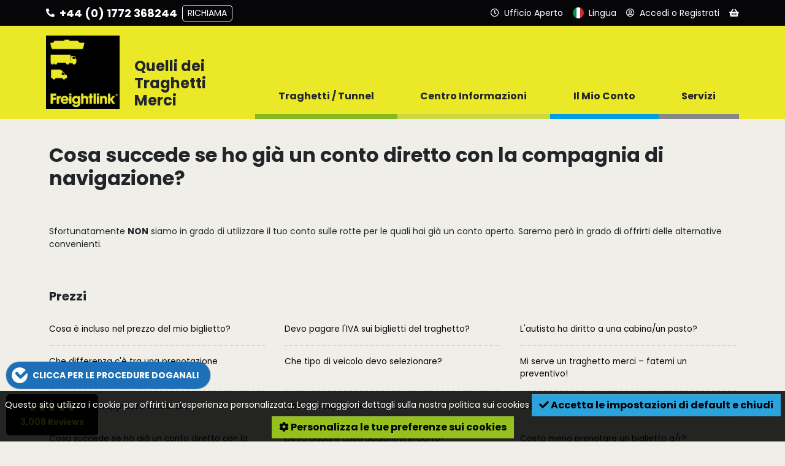

--- FILE ---
content_type: text/html; charset=UTF-8
request_url: https://www.freightlink.it/knowledge/faq/cosa-succede-se-ho-gi%C3%A0-un-conto-diretto-con-la-compagnia-di-navigazione
body_size: 20410
content:
<!DOCTYPE html>
<html lang="it" dir="ltr" prefix="og: https://ogp.me/ns#">
<head>
  <meta charset="utf-8" />
<meta name="description" />
<meta name="description" content="Sfortunatamente NON siamo in grado di utilizzare il tuo conto sulle rotte per le quali hai già un conto aperto. Saremo però in grado di offrirti delle alternative convenienti." />
<meta name="robots" content="index, follow" />
<link rel="canonical" href="https://www.freightlink.it/knowledge/faq/cosa-succede-se-ho-gi%C3%A0-un-conto-diretto-con-la-compagnia-di-navigazione" />
<meta property="og:image" content="https://www.freightlink.co.uk/themes/custom/freightlink_theme/logo.png" />
<meta name="Generator" content="Drupal 10 (https://www.drupal.org)" />
<meta name="MobileOptimized" content="width" />
<meta name="HandheldFriendly" content="true" />
<meta name="viewport" content="width=device-width, initial-scale=1.0" />
<link rel="icon" href="/themes/custom/freightlink_theme/favicon.ico" type="image/vnd.microsoft.icon" />
<link rel="alternate" hreflang="en" href="https://www.freightlink.co.uk/knowledge/faq/what-happens-if-i-hold-account-direct-ferry-company" />
<link rel="alternate" hreflang="pl" href="https://www.freightlink.pl/knowledge/faq/co-si%C4%99-dzieje-je%C5%9Bli-mam-otwarte-konto-bezpo%C5%9Brednio-u-armatora" />
<link rel="alternate" hreflang="ro" href="https://www.freightlink.ro/knowledge/faq/ce-se-%C3%AEnt%C3%A2mpl%C4%83-dac%C4%83-am-un-cont-direct-cu-compania-de-feribot" />
<link rel="alternate" hreflang="ru" href="https://www.freightlink.ru/knowledge/faq/%D1%87%D1%82%D0%BE-%D0%B1%D1%83%D0%B4%D0%B5%D1%82-%D0%B5%D1%81%D0%BB%D0%B8-%D1%8F-%D0%B7%D0%B0%D1%80%D0%B5%D0%B3%D0%B8%D1%81%D1%82%D1%80%D0%B8%D1%80%D0%BE%D0%B2%D0%B0%D0%BD-%D0%BD%D0%B0%D0%BF%D1%80%D1%8F%D0%BC%D1%83%D1%8E-%D1%81-%D0%BA%D0%BE%D0%BC%D0%BF%D0%B0%D0%BD%D0%B8%D0%B5%D0%B9-%D0%BF%D0%B5%D1%80%D0%B5%D0%B2%D0%BE%D0%B7%D1%87%D0%B8%D0%BA%D0%BE%D0%BC" />
<link rel="alternate" hreflang="de" href="https://www.freightlink.de/knowledge/faq/was-passiert-wenn-ich-bereits-%C3%BCber-ein-konto-direkt-bei-der-schiffsgesellschaft" />
<link rel="alternate" hreflang="hu" href="https://www.freightlink.hu/knowledge/faq/mi-helyzet-akkor-ha-direkt-kapcsolatban-%C3%A1llok-kompt%C3%A1rsas%C3%A1ggal" />
<link rel="alternate" hreflang="cs" href="https://www.freightlink.cz/knowledge/faq/co-kdy%C5%BE-m%C3%A1m-ji%C5%BE-otev%C5%99en%C3%BD-%C3%BA%C4%8Det-p%C5%99%C3%ADmo-u-trajektov%C3%A9-spole%C4%8Dnosti" />
<link rel="alternate" hreflang="es" href="https://www.freightlink.es/knowledge/faq/%C2%BFqu%C3%A9-pasa-si-tengo-una-cuenta-con-la-compa%C3%B1%C3%ADa-de-ferry" />
<link rel="alternate" hreflang="it" href="https://www.freightlink.it/knowledge/faq/cosa-succede-se-ho-gi%C3%A0-un-conto-diretto-con-la-compagnia-di-navigazione" />
<link rel="alternate" hreflang="bg" href="https://www.freightlink.bg/knowledge/faq/%D0%BA%D0%B0%D0%BA%D0%B2%D0%BE-%D1%81%D0%B5-%D1%81%D0%BB%D1%83%D1%87%D0%B2%D0%B0-%D0%B0%D0%BA%D0%BE-%D0%B8%D0%BC%D0%B0%D0%BC-%D0%B0%D0%BA%D0%B0%D1%83%D0%BD%D1%82-%D0%B4%D0%B8%D1%80%D0%B5%D0%BA%D1%82%D0%BD%D0%BE-%D0%BA%D1%8A%D0%BC-%D1%84%D0%B5%D1%80%D0%B8%D0%B1%D0%BE%D1%82%D0%BD%D0%B0%D1%82%D0%B0-%D0%BA%D0%BE%D0%BC%D0%BF%D0%B0%D0%BD%D0%B8%D1%8F" />

    <title>Cosa succede se ho già un conto diretto con la compagnia di navigazione? | Freightlink</title>
    <link rel="shortcut icon" href="/themes/custom/freightlink_theme/favicon.ico">
  <link rel="apple-touch-icon" sizes="180x180" href="/themes/custom/freightlink_theme/apple-touch-icon.png">
  <link rel="icon" type="image/png" sizes="32x32" href="/themes/custom/freightlink_theme/favicon-32x32.png">
  <link rel="icon" type="image/png" sizes="16x16" href="/themes/custom/freightlink_theme/favicon-16x16.png">
  <link rel="manifest" href="/themes/custom/freightlink_theme/site.webmanifest">
  <link rel="stylesheet" media="all" href="/sites/default/files/css/css_Ws5GcPFqt-cg2AlvhjPS6abt1NvSFXB66em2W4YuSVU.css?delta=0&amp;language=it&amp;theme=freightlink_theme&amp;include=[base64]" />
<link rel="stylesheet" media="all" href="/sites/default/files/css/css_LS776Z6gtvRsFT8pUo654fhzHyqH9M5tbOUzPpibTDI.css?delta=1&amp;language=it&amp;theme=freightlink_theme&amp;include=[base64]" />
<link rel="stylesheet" media="all" href="//use.fontawesome.com/releases/v5.0.13/css/all.css" crossorigin="anonymous" defer />
<link rel="stylesheet" media="all" href="https://fonts.googleapis.com/css2?family=Poppins:wght@400;500;600;700&amp;display=swap" crossorigin="anonymous" defer />

  
    <!-- Global site tag (gtag.js) - Google Analytics -->
  <script async src="https://www.googletagmanager.com/gtag/js?id=G-M75TN51WGR"></script>
  <script>
    window.dataLayer = window.dataLayer || [];
    function gtag() {
    dataLayer.push(arguments);
    }
    gtag('js', new Date());
    gtag('config', 'G-M75TN51WGR');
  </script>
        <script>
      (function(w,d,s,l,i){w[l]=w[l]||[];w[l].push({'gtm.start':
          new Date().getTime(),event:'gtm.js'});var f=d.getElementsByTagName(s)[0],
        j=d.createElement(s),dl=l!='dataLayer'?'&l='+l:'';j.async=true;j.src=
        '//www.googletagmanager.com/gtm.js?id='+i+dl;f.parentNode.insertBefore(j,f);
      })(window,document,'script','dataLayer','GTM-5C3S52T');
    </script>
  </head>
<body class="path-node page-node-type-faq">
    <a href="#main-content" class="visually-hidden focusable skip-link">
    Salta al contenuto principale
  </a>
  
    <div class="dialog-off-canvas-main-canvas" data-off-canvas-main-canvas>
    
<div id="site-wrapper">
  <div class="header-container">
            <div class="region region-navigation">
    <div id="block-freightlink-theme-freightlinkheaderandnavigationblock" class="block block-knowledge-mod block-knowledge-mod-header-nav-block">
  
    
      
<div class="header-container__header-toolbar-wrapper header-container__header-toolbar-wrapper-it">
    <ul class="header-container__header-toolbar">
        <li class="menu-toggle">
            <svg class="bars" xmlns="http://www.w3.org/2000/svg" viewBox="0 0 18 18">
                <line class="bar bar-1" x1="0" y1="3" x2="18" y2="3"/>
                <line class="bar bar-2" x1="0" y1="15" x2="18" y2="15"/>
                <line class="bar bar-3" x1="0" y1="9" x2="18" y2="9"/>
            </svg>
        </li>
                <li class="menu-button-state menu-button-panel menu-extended contact" data-dropdown-panel="#dropdown-panel-0">
            <i class="fa fa-phone fa-flip-horizontal" aria-hidden="true"></i>
            <span class="menu-button-text">Contatto</span>
            <span class="menu-button-text-extended">
                +44 (0) 1772 368244
                <div class="menu-call-back-btn">Richiama</div>
            </span>
        </li>
        <li class="menu-button-state menu-button-panel menu-extended" data-dropdown-panel="#dropdown-panel-1">
            <i class="far fa-clock" aria-hidden="true"></i>
            <span class="menu-button-text">Orari di Apertura</span>
            <span class="menu-button-text-extended">
                <div class="opening-times opening-times__open opening-times__current-status">Ufficio Aperto</div>
                <div class="opening-times opening-times__closed">Ufficio Chiuso</div>
            </span>
        </li>
        <li class="menu-button-state menu-button-panel menu-button-language" data-dropdown-panel="#dropdown-panel-2">
            <img src="/modules/custom/knowledge_mod/img/flags/language/it.svg" alt="Italiano">
            <span class="menu-button-text">Lingua</span>
        </li>
        <li class="menu-button-state menu-button-panel" data-dropdown-panel="#dropdown-panel-3">
            <i class="far fa-user-circle" aria-hidden="true"></i>
                            <span class="menu-button-text">Accedi o Registrati</span>
                    </li>

        
        <li class="menu-button-state menu-button-panel menu-extended" data-dropdown-panel="#dropdown-panel-4">
            <i class="fa fa-shopping-basket" aria-hidden="true"></i>
                            <div class="no-basket-count"></div>
                        <span class="menu-button-text">Carrello</span>
        </li>
    </ul>
</div>


<!-- **************************** DROPDOWN PANELS **************************** -->

<!-- CALL BACK -->
<div class="dropdown-panel load" id="dropdown-panel-0">
    <div class="dropdown-panel__content dropdown-panel__contact">
        <img class="panel-close" src="/modules/custom/knowledge_mod/img/close.svg" alt="Chiudi">
        <div class="contact-section-wrapper">
            <div class="contact-section contact-section__general">
                <p class="language-wrapper">
                    <img class="language" src="/modules/custom/knowledge_mod/img/flags/language/it.svg" alt="Parliamo la tua Lingua">
                    Parliamo la tua Lingua
                </p>
                <h3>Prenotazioni nuove ed esistenti</h3>
                <p class="contact-wrapper"><a href="tel:+44(0)1772368244">+44 (0) 1772 368244</a></p>
            </div>
            <div class="contact-section contact-section__sales">
                <div class="contact-section__sales-information">
                    <h3>Richieste di informazioni sulle vendite</h3>
                    <p class="contact-wrapper">
                        <a href="tel:+44 (0) 1772 368251">+44 (0) 1772 368251</a>
                    </p>
                    <p class="contact-wrapper">
                        <a href="mailto:sales@freightlink.co.uk">sales@freightlink.co.uk</a>
                    </p>
                </div>
                                    <div class="contact-section__sales-people">
                                                                                                            <div class="contact-section__sales-person">
                                <img src="//www.freightlink.co.uk/static/img/staff/square/Sean.png" alt="">
                                <div>Sean</div>
                            </div>
                                            </div>
                            </div>
            <div class="contact-section contact-section__callback">
                <h3>Richiesta chiamata</h3>
                <input type="text" id="call-back-name" placeholder="Nome Intero" autocomplete="name" required>
                <input type="tel" id="call-back-tel" placeholder="Numero di telefono (obligatorio)" autocomplete="tel" required pattern="[\d\+\(\)]*">

                <!-- Animated button -->
                <button type="button" class="btn btn-lg btn-call-back btn-call-back__disabled">
                    <span class="btn-st-resting active">Richiama</span>
                    <span class="btn-st-waiting">In elaborazione<i class="fas fa-redo" aria-hidden="true"></i></span>
                    <span class="btn-st-success">Successo<i class="fa fa-check-circle" aria-hidden="true"></i></span>
                </button>
            </div>
        </div>
    </div>
</div>

<!-- OPENING TIMES -->
<div class="dropdown-panel load" id="dropdown-panel-1">
    <div class="dropdown-panel__content">
        <img class="panel-close" src="/modules/custom/knowledge_mod/img/close.svg" alt="Chiudi">
        <div class="opening-times opening-times__open opening-times__current-status">
            <!-- Office Open -->
            <h3>Oggi aperto</h3>
            <h2>7-24</h2>
        </div>
        <div class="opening-times opening-times__closed">
            <!-- Office Closed -->
            <h3>Ufficio chiuso</h3>
        </div>
    </div>
</div>

<!-- LANGUAGES -->
<div class="dropdown-panel dropdown-panel-language lang-select load" id="dropdown-panel-2">
    <div class="dropdown-panel__content">
        <img class="panel-close" src="/modules/custom/knowledge_mod/img/close-dk.svg" alt="Chiudi">
        <ul class="lang-select">
                                            <li class="en">
                    <span class="lang-title">
                        <a href="https://www.freightlink.co.uk/knowledge/faq/what-happens-if-i-hold-account-direct-ferry-company" class="language-link" hreflang="en">English</a>
                    </span>
                    <ul>
                                                    <li>
                                <a href="https://www.freightlink.co.uk/knowledge/faq/what-happens-if-i-hold-account-direct-ferry-company" class="language-link" hreflang="en"><img src="/modules/custom/knowledge_mod/img/flags/gb.png" alt="United Kingdom">United Kingdom</a>
                            </li>
                                                    <li>
                                <a href="https://www.freightlink.co.uk/knowledge/faq/what-happens-if-i-hold-account-direct-ferry-company" class="language-link" hreflang="en"><img src="/modules/custom/knowledge_mod/img/flags/ie.png" alt="Republic of Ireland">Republic of Ireland</a>
                            </li>
                                            </ul>
                </li>
                                            <li class="pl">
                    <span class="lang-title">
                        <a href="https://www.freightlink.pl/knowledge/faq/co-si%C4%99-dzieje-je%C5%9Bli-mam-otwarte-konto-bezpo%C5%9Brednio-u-armatora" class="language-link" hreflang="pl">Polski</a>
                    </span>
                    <ul>
                                                    <li>
                                <a href="https://www.freightlink.pl/knowledge/faq/co-si%C4%99-dzieje-je%C5%9Bli-mam-otwarte-konto-bezpo%C5%9Brednio-u-armatora" class="language-link" hreflang="pl"><img src="/modules/custom/knowledge_mod/img/flags/pl.png" alt="Polska">Polska</a>
                            </li>
                                            </ul>
                </li>
                                            <li class="ro">
                    <span class="lang-title">
                        <a href="https://www.freightlink.ro/knowledge/faq/ce-se-%C3%AEnt%C3%A2mpl%C4%83-dac%C4%83-am-un-cont-direct-cu-compania-de-feribot" class="language-link" hreflang="ro">Română</a>
                    </span>
                    <ul>
                                                    <li>
                                <a href="https://www.freightlink.ro/knowledge/faq/ce-se-%C3%AEnt%C3%A2mpl%C4%83-dac%C4%83-am-un-cont-direct-cu-compania-de-feribot" class="language-link" hreflang="ro"><img src="/modules/custom/knowledge_mod/img/flags/ro.png" alt="România">România</a>
                            </li>
                                                    <li>
                                <a href="https://www.freightlink.ro/knowledge/faq/ce-se-%C3%AEnt%C3%A2mpl%C4%83-dac%C4%83-am-un-cont-direct-cu-compania-de-feribot" class="language-link" hreflang="ro"><img src="/modules/custom/knowledge_mod/img/flags/md.png" alt="Republica Moldova">Republica Moldova</a>
                            </li>
                                            </ul>
                </li>
                                            <li class="ru">
                    <span class="lang-title">
                        <a href="https://www.freightlink.ru/knowledge/faq/%D1%87%D1%82%D0%BE-%D0%B1%D1%83%D0%B4%D0%B5%D1%82-%D0%B5%D1%81%D0%BB%D0%B8-%D1%8F-%D0%B7%D0%B0%D1%80%D0%B5%D0%B3%D0%B8%D1%81%D1%82%D1%80%D0%B8%D1%80%D0%BE%D0%B2%D0%B0%D0%BD-%D0%BD%D0%B0%D0%BF%D1%80%D1%8F%D0%BC%D1%83%D1%8E-%D1%81-%D0%BA%D0%BE%D0%BC%D0%BF%D0%B0%D0%BD%D0%B8%D0%B5%D0%B9-%D0%BF%D0%B5%D1%80%D0%B5%D0%B2%D0%BE%D0%B7%D1%87%D0%B8%D0%BA%D0%BE%D0%BC" class="language-link" hreflang="ru">Русский</a>
                    </span>
                    <ul>
                                                    <li>
                                <a href="https://www.freightlink.ru/knowledge/faq/%D1%87%D1%82%D0%BE-%D0%B1%D1%83%D0%B4%D0%B5%D1%82-%D0%B5%D1%81%D0%BB%D0%B8-%D1%8F-%D0%B7%D0%B0%D1%80%D0%B5%D0%B3%D0%B8%D1%81%D1%82%D1%80%D0%B8%D1%80%D0%BE%D0%B2%D0%B0%D0%BD-%D0%BD%D0%B0%D0%BF%D1%80%D1%8F%D0%BC%D1%83%D1%8E-%D1%81-%D0%BA%D0%BE%D0%BC%D0%BF%D0%B0%D0%BD%D0%B8%D0%B5%D0%B9-%D0%BF%D0%B5%D1%80%D0%B5%D0%B2%D0%BE%D0%B7%D1%87%D0%B8%D0%BA%D0%BE%D0%BC" class="language-link" hreflang="ru"><img src="/modules/custom/knowledge_mod/img/flags/ru.png" alt="Российская Федерация">Российская Федерация</a>
                            </li>
                                                    <li>
                                <a href="https://www.freightlink.ru/knowledge/faq/%D1%87%D1%82%D0%BE-%D0%B1%D1%83%D0%B4%D0%B5%D1%82-%D0%B5%D1%81%D0%BB%D0%B8-%D1%8F-%D0%B7%D0%B0%D1%80%D0%B5%D0%B3%D0%B8%D1%81%D1%82%D1%80%D0%B8%D1%80%D0%BE%D0%B2%D0%B0%D0%BD-%D0%BD%D0%B0%D0%BF%D1%80%D1%8F%D0%BC%D1%83%D1%8E-%D1%81-%D0%BA%D0%BE%D0%BC%D0%BF%D0%B0%D0%BD%D0%B8%D0%B5%D0%B9-%D0%BF%D0%B5%D1%80%D0%B5%D0%B2%D0%BE%D0%B7%D1%87%D0%B8%D0%BA%D0%BE%D0%BC" class="language-link" hreflang="ru"><img src="/modules/custom/knowledge_mod/img/flags/ua.png" alt="Украина">Украина</a>
                            </li>
                                                    <li>
                                <a href="https://www.freightlink.ru/knowledge/faq/%D1%87%D1%82%D0%BE-%D0%B1%D1%83%D0%B4%D0%B5%D1%82-%D0%B5%D1%81%D0%BB%D0%B8-%D1%8F-%D0%B7%D0%B0%D1%80%D0%B5%D0%B3%D0%B8%D1%81%D1%82%D1%80%D0%B8%D1%80%D0%BE%D0%B2%D0%B0%D0%BD-%D0%BD%D0%B0%D0%BF%D1%80%D1%8F%D0%BC%D1%83%D1%8E-%D1%81-%D0%BA%D0%BE%D0%BC%D0%BF%D0%B0%D0%BD%D0%B8%D0%B5%D0%B9-%D0%BF%D0%B5%D1%80%D0%B5%D0%B2%D0%BE%D0%B7%D1%87%D0%B8%D0%BA%D0%BE%D0%BC" class="language-link" hreflang="ru"><img src="/modules/custom/knowledge_mod/img/flags/by.png" alt="Республика Беларусь">Республика Беларусь</a>
                            </li>
                                                    <li>
                                <a href="https://www.freightlink.ru/knowledge/faq/%D1%87%D1%82%D0%BE-%D0%B1%D1%83%D0%B4%D0%B5%D1%82-%D0%B5%D1%81%D0%BB%D0%B8-%D1%8F-%D0%B7%D0%B0%D1%80%D0%B5%D0%B3%D0%B8%D1%81%D1%82%D1%80%D0%B8%D1%80%D0%BE%D0%B2%D0%B0%D0%BD-%D0%BD%D0%B0%D0%BF%D1%80%D1%8F%D0%BC%D1%83%D1%8E-%D1%81-%D0%BA%D0%BE%D0%BC%D0%BF%D0%B0%D0%BD%D0%B8%D0%B5%D0%B9-%D0%BF%D0%B5%D1%80%D0%B5%D0%B2%D0%BE%D0%B7%D1%87%D0%B8%D0%BA%D0%BE%D0%BC" class="language-link" hreflang="ru"><img src="/modules/custom/knowledge_mod/img/flags/md.png" alt="Молдова">Молдова</a>
                            </li>
                                                    <li>
                                <a href="https://www.freightlink.ru/knowledge/faq/%D1%87%D1%82%D0%BE-%D0%B1%D1%83%D0%B4%D0%B5%D1%82-%D0%B5%D1%81%D0%BB%D0%B8-%D1%8F-%D0%B7%D0%B0%D1%80%D0%B5%D0%B3%D0%B8%D1%81%D1%82%D1%80%D0%B8%D1%80%D0%BE%D0%B2%D0%B0%D0%BD-%D0%BD%D0%B0%D0%BF%D1%80%D1%8F%D0%BC%D1%83%D1%8E-%D1%81-%D0%BA%D0%BE%D0%BC%D0%BF%D0%B0%D0%BD%D0%B8%D0%B5%D0%B9-%D0%BF%D0%B5%D1%80%D0%B5%D0%B2%D0%BE%D0%B7%D1%87%D0%B8%D0%BA%D0%BE%D0%BC" class="language-link" hreflang="ru"><img src="/modules/custom/knowledge_mod/img/flags/lt.png" alt="Литва">Литва</a>
                            </li>
                                                    <li>
                                <a href="https://www.freightlink.ru/knowledge/faq/%D1%87%D1%82%D0%BE-%D0%B1%D1%83%D0%B4%D0%B5%D1%82-%D0%B5%D1%81%D0%BB%D0%B8-%D1%8F-%D0%B7%D0%B0%D1%80%D0%B5%D0%B3%D0%B8%D1%81%D1%82%D1%80%D0%B8%D1%80%D0%BE%D0%B2%D0%B0%D0%BD-%D0%BD%D0%B0%D0%BF%D1%80%D1%8F%D0%BC%D1%83%D1%8E-%D1%81-%D0%BA%D0%BE%D0%BC%D0%BF%D0%B0%D0%BD%D0%B8%D0%B5%D0%B9-%D0%BF%D0%B5%D1%80%D0%B5%D0%B2%D0%BE%D0%B7%D1%87%D0%B8%D0%BA%D0%BE%D0%BC" class="language-link" hreflang="ru"><img src="/modules/custom/knowledge_mod/img/flags/lv.png" alt="Латвия">Латвия</a>
                            </li>
                                                    <li>
                                <a href="https://www.freightlink.ru/knowledge/faq/%D1%87%D1%82%D0%BE-%D0%B1%D1%83%D0%B4%D0%B5%D1%82-%D0%B5%D1%81%D0%BB%D0%B8-%D1%8F-%D0%B7%D0%B0%D1%80%D0%B5%D0%B3%D0%B8%D1%81%D1%82%D1%80%D0%B8%D1%80%D0%BE%D0%B2%D0%B0%D0%BD-%D0%BD%D0%B0%D0%BF%D1%80%D1%8F%D0%BC%D1%83%D1%8E-%D1%81-%D0%BA%D0%BE%D0%BC%D0%BF%D0%B0%D0%BD%D0%B8%D0%B5%D0%B9-%D0%BF%D0%B5%D1%80%D0%B5%D0%B2%D0%BE%D0%B7%D1%87%D0%B8%D0%BA%D0%BE%D0%BC" class="language-link" hreflang="ru"><img src="/modules/custom/knowledge_mod/img/flags/ee.png" alt="Эстония">Эстония</a>
                            </li>
                                            </ul>
                </li>
                                            <li class="de">
                    <span class="lang-title">
                        <a href="https://www.freightlink.de/knowledge/faq/was-passiert-wenn-ich-bereits-%C3%BCber-ein-konto-direkt-bei-der-schiffsgesellschaft" class="language-link" hreflang="de">Deutsch</a>
                    </span>
                    <ul>
                                                    <li>
                                <a href="https://www.freightlink.de/knowledge/faq/was-passiert-wenn-ich-bereits-%C3%BCber-ein-konto-direkt-bei-der-schiffsgesellschaft" class="language-link" hreflang="de"><img src="/modules/custom/knowledge_mod/img/flags/de.png" alt="Deutschland">Deutschland</a>
                            </li>
                                                    <li>
                                <a href="https://www.freightlink.de/knowledge/faq/was-passiert-wenn-ich-bereits-%C3%BCber-ein-konto-direkt-bei-der-schiffsgesellschaft" class="language-link" hreflang="de"><img src="/modules/custom/knowledge_mod/img/flags/ch.png" alt="Schweiz">Schweiz</a>
                            </li>
                                                    <li>
                                <a href="https://www.freightlink.de/knowledge/faq/was-passiert-wenn-ich-bereits-%C3%BCber-ein-konto-direkt-bei-der-schiffsgesellschaft" class="language-link" hreflang="de"><img src="/modules/custom/knowledge_mod/img/flags/at.png" alt="Österreich">Österreich</a>
                            </li>
                                                    <li>
                                <a href="https://www.freightlink.de/knowledge/faq/was-passiert-wenn-ich-bereits-%C3%BCber-ein-konto-direkt-bei-der-schiffsgesellschaft" class="language-link" hreflang="de"><img src="/modules/custom/knowledge_mod/img/flags/li.png" alt="Lichtenstein">Lichtenstein</a>
                            </li>
                                                    <li>
                                <a href="https://www.freightlink.de/knowledge/faq/was-passiert-wenn-ich-bereits-%C3%BCber-ein-konto-direkt-bei-der-schiffsgesellschaft" class="language-link" hreflang="de"><img src="/modules/custom/knowledge_mod/img/flags/be.png" alt="Belgien">Belgien</a>
                            </li>
                                                    <li>
                                <a href="https://www.freightlink.de/knowledge/faq/was-passiert-wenn-ich-bereits-%C3%BCber-ein-konto-direkt-bei-der-schiffsgesellschaft" class="language-link" hreflang="de"><img src="/modules/custom/knowledge_mod/img/flags/lu.png" alt="Luxemburg">Luxemburg</a>
                            </li>
                                            </ul>
                </li>
                                            <li class="hu">
                    <span class="lang-title">
                        <a href="https://www.freightlink.hu/knowledge/faq/mi-helyzet-akkor-ha-direkt-kapcsolatban-%C3%A1llok-kompt%C3%A1rsas%C3%A1ggal" class="language-link" hreflang="hu">magyar</a>
                    </span>
                    <ul>
                                                    <li>
                                <a href="https://www.freightlink.hu/knowledge/faq/mi-helyzet-akkor-ha-direkt-kapcsolatban-%C3%A1llok-kompt%C3%A1rsas%C3%A1ggal" class="language-link" hreflang="hu"><img src="/modules/custom/knowledge_mod/img/flags/hu.png" alt="Magyarország">Magyarország</a>
                            </li>
                                            </ul>
                </li>
                                            <li class="cs">
                    <span class="lang-title">
                        <a href="https://www.freightlink.cz/knowledge/faq/co-kdy%C5%BE-m%C3%A1m-ji%C5%BE-otev%C5%99en%C3%BD-%C3%BA%C4%8Det-p%C5%99%C3%ADmo-u-trajektov%C3%A9-spole%C4%8Dnosti" class="language-link" hreflang="cs">Czech</a>
                    </span>
                    <ul>
                                                    <li>
                                <a href="https://www.freightlink.cz/knowledge/faq/co-kdy%C5%BE-m%C3%A1m-ji%C5%BE-otev%C5%99en%C3%BD-%C3%BA%C4%8Det-p%C5%99%C3%ADmo-u-trajektov%C3%A9-spole%C4%8Dnosti" class="language-link" hreflang="cs"><img src="/modules/custom/knowledge_mod/img/flags/cz.png" alt="Česká republika">Česká republika</a>
                            </li>
                                                    <li>
                                <a href="https://www.freightlink.cz/knowledge/faq/co-kdy%C5%BE-m%C3%A1m-ji%C5%BE-otev%C5%99en%C3%BD-%C3%BA%C4%8Det-p%C5%99%C3%ADmo-u-trajektov%C3%A9-spole%C4%8Dnosti" class="language-link" hreflang="cs"><img src="/modules/custom/knowledge_mod/img/flags/sk.png" alt="Slovenská republika.">Slovenská republika.</a>
                            </li>
                                            </ul>
                </li>
                                            <li class="es">
                    <span class="lang-title">
                        <a href="https://www.freightlink.es/knowledge/faq/%C2%BFqu%C3%A9-pasa-si-tengo-una-cuenta-con-la-compa%C3%B1%C3%ADa-de-ferry" class="language-link" hreflang="es">Español</a>
                    </span>
                    <ul>
                                                    <li>
                                <a href="https://www.freightlink.es/knowledge/faq/%C2%BFqu%C3%A9-pasa-si-tengo-una-cuenta-con-la-compa%C3%B1%C3%ADa-de-ferry" class="language-link" hreflang="es"><img src="/modules/custom/knowledge_mod/img/flags/es.png" alt="España">España</a>
                            </li>
                                            </ul>
                </li>
                                            <li class="it">
                    <span class="lang-title">
                        <a href="https://www.freightlink.it/knowledge/faq/cosa-succede-se-ho-gi%C3%A0-un-conto-diretto-con-la-compagnia-di-navigazione" class="language-link" hreflang="it">Italiano</a>
                    </span>
                    <ul>
                                                    <li>
                                <a href="https://www.freightlink.it/knowledge/faq/cosa-succede-se-ho-gi%C3%A0-un-conto-diretto-con-la-compagnia-di-navigazione" class="language-link" hreflang="it"><img src="/modules/custom/knowledge_mod/img/flags/it.png" alt="Italia">Italia</a>
                            </li>
                                            </ul>
                </li>
                                            <li class="bg">
                    <span class="lang-title">
                        <a href="https://www.freightlink.bg/knowledge/faq/%D0%BA%D0%B0%D0%BA%D0%B2%D0%BE-%D1%81%D0%B5-%D1%81%D0%BB%D1%83%D1%87%D0%B2%D0%B0-%D0%B0%D0%BA%D0%BE-%D0%B8%D0%BC%D0%B0%D0%BC-%D0%B0%D0%BA%D0%B0%D1%83%D0%BD%D1%82-%D0%B4%D0%B8%D1%80%D0%B5%D0%BA%D1%82%D0%BD%D0%BE-%D0%BA%D1%8A%D0%BC-%D1%84%D0%B5%D1%80%D0%B8%D0%B1%D0%BE%D1%82%D0%BD%D0%B0%D1%82%D0%B0-%D0%BA%D0%BE%D0%BC%D0%BF%D0%B0%D0%BD%D0%B8%D1%8F" class="language-link" hreflang="bg">Български</a>
                    </span>
                    <ul>
                                                    <li>
                                <a href="https://www.freightlink.bg/knowledge/faq/%D0%BA%D0%B0%D0%BA%D0%B2%D0%BE-%D1%81%D0%B5-%D1%81%D0%BB%D1%83%D1%87%D0%B2%D0%B0-%D0%B0%D0%BA%D0%BE-%D0%B8%D0%BC%D0%B0%D0%BC-%D0%B0%D0%BA%D0%B0%D1%83%D0%BD%D1%82-%D0%B4%D0%B8%D1%80%D0%B5%D0%BA%D1%82%D0%BD%D0%BE-%D0%BA%D1%8A%D0%BC-%D1%84%D0%B5%D1%80%D0%B8%D0%B1%D0%BE%D1%82%D0%BD%D0%B0%D1%82%D0%B0-%D0%BA%D0%BE%D0%BC%D0%BF%D0%B0%D0%BD%D0%B8%D1%8F" class="language-link" hreflang="bg"><img src="/modules/custom/knowledge_mod/img/flags/bg.png" alt="Bulgaria">Bulgaria</a>
                            </li>
                                            </ul>
                </li>
                    </ul>
    </div>
</div>


<!-- ACCOUNT -->
<div class="dropdown-panel load" id="dropdown-panel-3">
    <div class="dropdown-panel__content">
        <img class="panel-close" src="/modules/custom/knowledge_mod/img/close.svg" alt="Chiudi">
                    <div class="dropdown-panel__content-column left">
                <form action="/user/login?destination=/" method="post">
                    <h3>Accedi:</h3>
                    <label for="username" class="element-invisible">Nome Utente</label>
                    <input type="text" id="username" name="name" placeholder="Nome Utente">
                    <label for="password" class="element-invisible">Password</label>
                    <input type="password" id="password" name="pass" placeholder="Password"
                           autocomplete="off" spellcheck="false" autocapitalize="off">
                    <button type="submit" class="btn btn-lg">Accedi</button>
                    <p class="dropdown-panel__login-text">
                        <a href="/privacy">
                            <i class="fas fa-external-link-alt" aria-hidden="true"></i>
                            Politica sulla privacy
                        </a>
                    </p>
                    <p class="dropdown-panel__login-text">
                        <a href="/user/password">
                            <i class="fa fa-key" aria-hidden="true"></i>
                            Ho dimenticato la mia password
                        </a>
                    </p>
                                            <input autocomplete="off" data-drupal-selector="form-z8ztxfphulupe5wwie5r89fzy7m-vfsb40rrzp8vpzs" type="hidden" name="form_build_id" value="form-z8ztXfPHuluPE5wwIE5r89Fzy7M_vfSb40Rrzp8VPZs" />

                        
                        <input data-drupal-selector="edit-user-login-form" type="hidden" name="form_id" value="user_login_form" />

                                    </form>
            </div>
            <div class="dropdown-panel__content-column right">
                <h3>Non hai un conto?</h3>
                <a href="/new" class="btn btn-lg">Crea un conto</a>
            </div>
            </div>
</div>

<!-- BASKET -->
<div class="dropdown-panel load" id="dropdown-panel-4">
    <div class="dropdown-panel__content">
        <img class="panel-close" src="/modules/custom/knowledge_mod/img/close.svg" alt="Chiudi">
        <div class="mini-basket__content"></div>
    </div>
</div>

<!-- *************************** DROPDOWN PANELS END *************************** -->

<div class="header-container__wrapper-container header-container__wrapper-container-it">

    <div class="header-container__wrapper">
        <div class="header-container__logo">
            <a href="https://www.freightlink.it/" title="Pagina Principale" rel="home" class="site-logo">
                <img src="/themes/custom/freightlink_theme/logo.png" alt="">
            </a>
        </div>

        <!-- DESKTOP LINKS -->

        <div class="header-container__menu-panel">
            <div class="menu-panel__strap-line"><h2>Quelli dei Traghetti Merci</h2></div>
            <nav class="menu-panel__main-navigation menu-panel__main-navigation-desktop">
                <div class="main-menu">
                                                                <div class="list-item menu-item menu-item-0" data-menu-item="0">
                            <span>Traghetti / Tunnel</span>
                            <div class="menu-button-bar menu-button-bar-0 default">
                                <div class="bar"></div>
                                <div class="arrow"></div>
                            </div>
                        </div>
                                                                    <div class="list-item menu-item menu-item-1" data-menu-item="1">
                            <span>Centro Informazioni</span>
                            <div class="menu-button-bar menu-button-bar-1 default">
                                <div class="bar"></div>
                                <div class="arrow"></div>
                            </div>
                        </div>
                                                                    <div class="list-item menu-item menu-item-2" data-menu-item="2">
                            <span>Il Mio Conto</span>
                            <div class="menu-button-bar menu-button-bar-2 default">
                                <div class="bar"></div>
                                <div class="arrow"></div>
                            </div>
                        </div>
                                                                    <div class="list-item menu-item menu-item-3" data-menu-item="3">
                            <span>Servizi</span>
                            <div class="menu-button-bar menu-button-bar-3 default">
                                <div class="bar"></div>
                                <div class="arrow"></div>
                            </div>
                        </div>
                                                            </div>
            </nav>
        </div>

        <!-- DESKTOP LINKS -->

    </div>

</div>

<div class="main-navigation__helpers">
    <div class="helper-language"><img src="/modules/custom/knowledge_mod/img/flags/language/it.svg" alt="Italiano">Lingua<i class="fa fa-caret-right" aria-hidden="true"></i></div>
    <div class="helper-search">
                    <a href="https://www.freightlink.it/search/node"><i class="fa fa-search" aria-hidden="true"></i>Cerca</a>
            </div>
</div>

<div class="header-container__menu-panel">
    <nav class="menu-panel__main-navigation menu-panel__main-navigation-screen">
        <div class="main-menu">
                                        <div class="menu-item menu-item-0" data-menu-item="0">
                    <span>Traghetti / Tunnel</span>
                    <div class="menu-item-panel menu-hidden load">
                        <div class="list-item-contents">
                            <div class="list-item-contents__left">
                                                                    <div class="list-item">
                                        <a href="https://www.freightlink.it/nuovo">
                                            Apri un Conto Freightlink
                                        </a>
                                    </div>
                                                                    <div class="list-item">
                                        <a href="https://www.freightlink.it/rotte-dei-traghetti">
                                            Rotte
                                        </a>
                                    </div>
                                                                    <div class="list-item">
                                        <a href="https://www.freightlink.it/mappa">
                                            Mappa delle Rotte
                                        </a>
                                    </div>
                                                                    <div class="list-item">
                                        <a href="https://www.freightlink.it/porti-traghetti">
                                            Porti/Terminal
                                        </a>
                                    </div>
                                                                    <div class="list-item">
                                        <a href="https://www.freightlink.it/ricerca-compagnie-di-navigazione">
                                            Operatori
                                        </a>
                                    </div>
                                                                    <div class="list-item">
                                        <a href="https://www.freightlink.it/traghetti-paese">
                                            Rotte per Paese
                                        </a>
                                    </div>
                                                                    <div class="list-item">
                                        <a href="https://www.freightlink.it/knowledge/sovrapprezzi-carburante-traghetti">
                                            Sovrapprezzi carburante traghetti
                                        </a>
                                    </div>
                                                                    <div class="list-item">
                                        <a href="https://www.freightlink.it/orari-dei-traghetti">
                                            Orari dei LeShuttle (Eurotunnel) Freight
                                        </a>
                                    </div>
                                                                    <div class="list-item">
                                        <a href="https://www.freightlink.it/tratte-traforo-del-monte-bianco-e-del-fr%C3%A9jus-tra-francia-e-italia">
                                            Traforo del Monte Bianco e del Fréjus
                                        </a>
                                    </div>
                                                                    <div class="list-item">
                                        <a href="/biglietto-ponte-e-traghetto-di-%C3%B8resund-tra-svezia-e-danimarca">
                                            Biglietti per traghetti e ponti della Scandinavia
                                        </a>
                                    </div>
                                                                    <div class="list-item">
                                        <a href="https://www.freightlink.it/rotte-traghetti-dirette-europa-continentale-repubblica-dirlanda">
                                            Rotte traghetti dirette Europa continentale ⇄ Repubblica d’Irlanda
                                        </a>
                                    </div>
                                                            </div>
                            <div class="list-item-contents__right">
                                                                    <a href="https://www.freightlink.it/app">
            <div class="clearfix text-formatted field field--name-field-promo-image-html field--type-text-long field--label-hidden field__item"><p><img data-entity-uuid="ff55e942-534c-40de-9dbb-30627ac704f8" data-entity-type="file" src="/sites/default/files/inline-images/app%20v2%20mega%20menu%20IT.svg" width="560" height="230" alt="Freightlink app"></p>
</div>
      </a>
                                                            </div>
                        </div>
                    </div>
                </div>
                                            <div class="menu-item menu-item-1" data-menu-item="1">
                    <span>Centro Informazioni</span>
                    <div class="menu-item-panel menu-hidden load">
                        <div class="list-item-contents">
                            <div class="list-item-contents__left">
                                                                    <div class="list-item">
                                        <a href="https://www.freightlink.it/contattaci">
                                            Contattaci
                                        </a>
                                    </div>
                                                                    <div class="list-item">
                                        <a href="https://www.freightlink.it/blog">
                                            Blog
                                        </a>
                                    </div>
                                                                    <div class="list-item">
                                        <a href="https://www.freightlink.it/knowledge/documents">
                                            Documenti Utili
                                        </a>
                                    </div>
                                                                    <div class="list-item">
                                        <a href="https://www.freightlink.it/knowledge/how-do-i">
                                            Come Posso Prendere un Traghetto per…?
                                        </a>
                                    </div>
                                                                    <div class="list-item">
                                        <a href="https://www.freightlink.it/knowledge/faqs">
                                            Domande frequenti - dogana, prenotazioni ecc.
                                        </a>
                                    </div>
                                                                    <div class="list-item">
                                        <a href="https://www.freightlink.it/chi-siamo">
                                            Info su Freightlink
                                        </a>
                                    </div>
                                                                    <div class="list-item">
                                        <a href="https://www.freightlink.it/tipi-di-veicoli-sui-traghetti-merci-e-sicurezza-del-carico">
                                            Tipi di Veicoli sui Traghetti
                                        </a>
                                    </div>
                                                                    <div class="list-item">
                                        <a href="/newsletter/signup/it">
                                            Iscriviti alla nostra Newsletter
                                        </a>
                                    </div>
                                                                    <div class="list-item">
                                        <a href="/terms-conditions">
                                            Termini e Condizioni
                                        </a>
                                    </div>
                                                                    <div class="list-item">
                                        <a href="https://www.freightlink.it/guida-al-rizzaggio-di-veicoli-e-carichi-sui-traghetti">
                                            Guida al rizzaggio di veicoli e carichi sui traghetti
                                        </a>
                                    </div>
                                                                    <div class="list-item">
                                        <a href="/brexit">
                                            Norme per i documenti doganali e frontalieri
                                        </a>
                                    </div>
                                                            </div>
                            <div class="list-item-contents__right">
                                                                    <a href="https://www.freightlink.it/app">
            <div class="clearfix text-formatted field field--name-field-promo-image-html field--type-text-long field--label-hidden field__item"><p><img data-entity-uuid="ff55e942-534c-40de-9dbb-30627ac704f8" data-entity-type="file" src="/sites/default/files/inline-images/app%20v2%20mega%20menu%20IT.svg" width="560" height="230" alt="Freightlink app"></p>
</div>
      </a>
                                                            </div>
                        </div>
                    </div>
                </div>
                                            <div class="menu-item menu-item-2" data-menu-item="2">
                    <span>Il Mio Conto</span>
                    <div class="menu-item-panel menu-hidden load">
                        <div class="list-item-contents">
                            <div class="list-item-contents__left">
                                                                    <div class="list-item">
                                        <a href="https://www.freightlink.it/account">
                                            Dashboard
                                        </a>
                                    </div>
                                                                    <div class="list-item">
                                        <a href="https://www.freightlink.it/account/quotes">
                                            Preventivi delle prenotazioni
                                        </a>
                                    </div>
                                                                    <div class="list-item">
                                        <a href="https://www.freightlink.it/account/tnt">
                                            Traccia
                                        </a>
                                    </div>
                                                                    <div class="list-item">
                                        <a href="https://www.freightlink.it/account/invoices">
                                            Fatture
                                        </a>
                                    </div>
                                                                    <div class="list-item">
                                        <a href="https://www.freightlink.it/account/contacts">
                                            Contatti
                                        </a>
                                    </div>
                                                                    <div class="list-item">
                                        <a href="https://www.freightlink.it/account/password">
                                            Cambia la Password
                                        </a>
                                    </div>
                                                                    <div class="list-item">
                                        <a href="https://www.freightlink.it/account/devices">
                                            Dispositivi Mobili
                                        </a>
                                    </div>
                                                                    <div class="list-item">
                                        <a href="https://www.freightlink.it/account/payment-methods">
                                            Metodi di Pagamento
                                        </a>
                                    </div>
                                                                    <div class="list-item">
                                        <a href="https://www.freightlink.it/account/account-details">
                                            Dettagli account
                                        </a>
                                    </div>
                                                                    <div class="list-item">
                                        <a href="https://www.freightlink.it/account/marketing-preferences">
                                            Preferenze di marketing
                                        </a>
                                    </div>
                                                                    <div class="list-item">
                                        <a href="https://www.freightlink.it/nuova-sezione-faq">
                                            FAQ delle prenotazioni con Freightlink
                                        </a>
                                    </div>
                                                            </div>
                            <div class="list-item-contents__right">
                                                                    <a href="https://www.freightlink.it/app">
            <div class="clearfix text-formatted field field--name-field-promo-image-html field--type-text-long field--label-hidden field__item"><p><img data-entity-uuid="ff55e942-534c-40de-9dbb-30627ac704f8" data-entity-type="file" src="/sites/default/files/inline-images/app%20v2%20mega%20menu%20IT.svg" width="560" height="230" alt="Freightlink app"></p>
</div>
      </a>
                                                            </div>
                        </div>
                    </div>
                </div>
                                            <div class="menu-item menu-item-3" data-menu-item="3">
                    <span>Servizi</span>
                    <div class="menu-item-panel menu-hidden load">
                        <div class="list-item-contents">
                            <div class="list-item-contents__left">
                                                                    <div class="list-item">
                                        <a href="https://www.freightlink.it/generatore-di-pass-portuali-freightlink">
                                            Generatore di pass portuali Freightlink
                                        </a>
                                    </div>
                                                                    <div class="list-item">
                                        <a href="https://www.freightlink.it/organizza-le-tue-procedure-doganali-con-customslink">
                                            Organizza le tue procedure doganali con CustomsLink
                                        </a>
                                    </div>
                                                                    <div class="list-item">
                                        <a href="https://www.freightlink.it/viaggi-traghetto-carichi-eccezionali-fuori-misura-o-fuori-peso">
                                            Viaggi in traghetto per carichi eccezionali, fuori misura o fuori peso
                                        </a>
                                    </div>
                                                                    <div class="list-item">
                                        <a href="https://www.freightlink.it/generatore-ens-freightlink-ens-generator-ss-gb-e-mrn-il-mare-del-nord">
                                            Generatore ENS Freightlink ENS Generator
                                        </a>
                                    </div>
                                                                    <div class="list-item">
                                        <a href="https://pay.freightlink.it/it/" target="_blank" rel="noopener">
                                            Freightlink PAY
                                        </a>
                                    </div>
                                                                    <div class="list-item">
                                        <a href="https://www.freightlink.it/imposta-sullutilizzo-stradale-dei-veicoli-pesanti">
                                            Imposta sull&#039;utilizzo stradale dei veicoli pesanti
                                        </a>
                                    </div>
                                                            </div>
                            <div class="list-item-contents__right">
                                                                    <a href="https://www.freightlink.it/app">
            <div class="clearfix text-formatted field field--name-field-promo-image-html field--type-text-long field--label-hidden field__item"><p><img data-entity-uuid="ff55e942-534c-40de-9dbb-30627ac704f8" data-entity-type="file" src="/sites/default/files/inline-images/app%20v2%20mega%20menu%20IT.svg" width="560" height="230" alt="Freightlink app"></p>
</div>
      </a>
                                                            </div>
                        </div>
                    </div>
                </div>
                                                        <div class="menu-search">
                    <form class="search-block-form" data-drupal-selector="search-block-form" action="https://www.freightlink.it/search/node" method="get" id="search-block-form" accept-charset="UTF-8">
  <div class="container-inline">
  
  
  
  <div class="js-form-item form-item js-form-type-search form-type-search js-form-item-keys form-item-keys form-no-label">
      <label for="edit-keys" class="visually-hidden">Cerca</label>
        <input title="Inserisci i termini da cercare." placeholder="Inserisci la tua ricerca" data-drupal-selector="edit-keys" type="search" id="edit-keys" name="keys" value="" size="15" maxlength="128" class="form-search" />

        </div>

    <div class="form-actions form-wrapper">
    <button class="btn btn-success btn-sm form-submit" type="submit">
      <i class="fa fa-search" aria-hidden="true"></i>
      <span class="sr-only">Cerca</span>
    </button>
  </div>
</div>

</form>

                </div>
                    </div>
    </nav>
</div>

  </div>

  </div>

      </div>

  <div class="container page-container">
    <div class="l-page">
      <div class="l-main">
        <div class="l-content col-xs-12 py-3" role="main">

                        <div class="region region-highlighted">
    <div data-drupal-messages-fallback class="hidden"></div>

  </div>

          
          
          
          
          
          

                      <a id="main-content"><span
                class="sr-only">Contenuto principale</span></a>
          
                        <div class="region region-content">
    <div id="block-freightlink-theme-page-title" class="block block-core block-page-title-block">
  
    
      
  <h1 class="page-title"><span class="field field--name-title field--type-string field--label-hidden">Cosa succede se ho già un conto diretto con la compagnia di navigazione? </span>
</h1>


  </div>
<div id="block-freightlink-theme-system-main" class="g-bg block block-system block-system-main-block">
  
    
      
<article class="node node--type-faq node--view-mode-full">

  
    

  <div class="node__content">
    
            <div class="clearfix text-formatted field field--name-field-detailed-question field--type-text-long field--label-hidden field__item"><p>&nbsp;</p>
</div>
      
            <div class="clearfix text-formatted field field--name-body field--type-text-with-summary field--label-hidden field__item"><p>Sfortunatamente <strong>NON</strong> siamo in grado di utilizzare il tuo conto sulle rotte per le quali hai già un conto aperto. Saremo però in grado di offrirti delle alternative convenienti.</p>
</div>
      
  </div>

  
</article>

  </div>
<div class="views-element-container block block-views block-views-blockfaq-blocks-block" id="block-freightlink-theme-views-block-faq-blocks-block">
  
    
      <div><div class="view view-faq-blocks view-id-faq_blocks view-display-id-block js-view-dom-id-dcb9b246756cd7ba2e5c8ac2496a7a4b8af0399f17c8f4d4f5a6eb63e844fcff">
  
    
      
      <div class="view-content">
        <h3>Prezzi</h3>
    <div class="views-row"><div class="views-field views-field-title -sticky"><span class="field-content"><a href="https://www.freightlink.it/knowledge/faq/cosa-%C3%A8-incluso-nel-prezzo-del-mio-biglietto" hreflang="it">Cosa è incluso nel prezzo del mio biglietto?</a></span></div></div>
    <div class="views-row"><div class="views-field views-field-title -sticky"><span class="field-content"><a href="https://www.freightlink.it/knowledge/faq/devo-pagare-liva-sui-biglietti-del-traghetto" hreflang="it">Devo pagare l&#039;IVA sui biglietti del traghetto?</a></span></div></div>
    <div class="views-row"><div class="views-field views-field-title -sticky"><span class="field-content"><a href="https://www.freightlink.it/knowledge/faq/lautista-ha-diritto-una-cabinaun-pasto" hreflang="it">L&#039;autista ha diritto a una cabina/un pasto?</a></span></div></div>
    <div class="views-row"><div class="views-field views-field-title -sticky"><span class="field-content"><a href="https://www.freightlink.it/knowledge/faq/che-differenza-c%C3%A8-tra-una-prenotazione-passeggeri-e-una-prenotazione-merci" hreflang="it">Che differenza c&#039;è tra una prenotazione passeggeri e una prenotazione merci? </a></span></div></div>
    <div class="views-row"><div class="views-field views-field-title -sticky"><span class="field-content"><a href="https://www.freightlink.it/knowledge/faq/che-tipo-di-veicolo-devo-selezionare" hreflang="it">Che tipo di veicolo devo selezionare? </a></span></div></div>
    <div class="views-row"><div class="views-field views-field-title -sticky"><span class="field-content"><a href="https://www.freightlink.it/knowledge/faq/mi-serve-un-traghetto-merci-%E2%80%93-fatemi-un-preventivo" hreflang="it">Mi serve un traghetto merci – fatemi un preventivo! </a></span></div></div>
    <div class="views-row"><div class="views-field views-field-title -sticky"><span class="field-content"><a href="https://www.freightlink.it/knowledge/faq/cos%E2%80%99%C3%A8-un-sovrapprezzo-carburante" hreflang="it">Cos’è un sovrapprezzo carburante?</a></span></div></div>
    <div class="views-row"><div class="views-field views-field-title -sticky"><span class="field-content"><a href="https://www.freightlink.it/knowledge/faq/cos%C3%A8-un-supplemento-valuta" hreflang="it">Cos&#039;è un supplemento valuta?</a></span></div></div>
    <div class="views-row"><div class="views-field views-field-title -sticky"><span class="field-content"><a href="https://www.freightlink.it/knowledge/faq/c%C3%A8-un-costo-passeggeri-o-autisti-aggiuntivi" hreflang="it">C&#039;è un costo per passeggeri o autisti aggiuntivi?</a></span></div></div>
    <div class="views-row"><div class="views-field views-field-title -sticky"><span class="field-content"><a href="https://www.freightlink.it/knowledge/faq/cosa-succede-se-ho-gi%C3%A0-un-conto-diretto-con-la-compagnia-di-navigazione" hreflang="it">Cosa succede se ho già un conto diretto con la compagnia di navigazione? </a></span></div></div>
    <div class="views-row"><div class="views-field views-field-title -sticky"><span class="field-content"><a href="https://www.freightlink.it/knowledge/faq/devo-pagare-costi-aggiuntivi-porto" hreflang="it">Devo pagare costi aggiuntivi in porto? </a></span></div></div>
    <div class="views-row"><div class="views-field views-field-title -sticky"><span class="field-content"><a href="https://www.freightlink.it/knowledge/faq/costa-meno-prenotare-un-biglietto-ar" hreflang="it">Costa meno prenotare un biglietto a/r? </a></span></div></div>
    <div class="views-row"><div class="views-field views-field-title -sticky"><span class="field-content"><a href="https://www.freightlink.it/knowledge/faq/perch%C3%A9-alcuni-prezzi-non-sono-visibili" hreflang="it">Perché alcuni prezzi non sono visibili?</a></span></div></div>
    <div class="views-row"><div class="views-field views-field-title -sticky"><span class="field-content"><a href="https://www.freightlink.it/knowledge/faq/cosa-succede-se-vedo-poa" hreflang="it">Cosa succede se vedo POA?</a></span></div></div>
    <div class="views-row"><div class="views-field views-field-title -sticky"><span class="field-content"><a href="https://www.freightlink.it/knowledge/faq/perch%C3%A9-dovrei-acquistare-un-biglietto-merci" hreflang="it">Perché dovrei acquistare un biglietto merci?</a></span></div></div>
    <div class="views-row"><div class="views-field views-field-title -sticky"><span class="field-content"><a href="https://www.freightlink.it/knowledge/faq/come-faccio-sapere-qual-%C3%A8-la-rotta-migliore-me" hreflang="it">Come faccio a sapere qual è la rotta migliore per me? </a></span></div></div>
    <div class="views-row"><div class="views-field views-field-title -sticky"><span class="field-content"><a href="https://www.freightlink.it/knowledge/faq/offrite-sconti-prenotazioni-di-grossi-volumi" hreflang="it">Offrite sconti per prenotazioni di grossi volumi?</a></span></div></div>
    <div class="views-row"><div class="views-field views-field-title -sticky"><span class="field-content"><a href="https://www.freightlink.it/knowledge/faq/i-vostri-prezzi-fluttuano-durante-lanno" hreflang="it">I vostri prezzi fluttuano durante l&#039;anno? </a></span></div></div>
    <div class="views-row"><div class="views-field views-field-title -sticky"><span class="field-content"><a href="https://www.freightlink.it/knowledge/faq/mi-occupo-del-trasporto-di-carichi-speciali-%C3%A8-un-problema" hreflang="it">Mi occupo del trasporto di carichi speciali, è un problema? </a></span></div></div>
    <div class="views-row"><div class="views-field views-field-title -sticky"><span class="field-content"><a href="https://www.freightlink.it/knowledge/faq/quali-sono-le-tariffe-portuali-il-traghetto-dello-stretto-di-dover" hreflang="it">Quali sono le tariffe portuali per il traghetto dello Stretto di Dover?</a></span></div></div>

    </div>
  
          </div>
</div>

  </div>
<div class="views-element-container block block-views block-views-blockfaq-blocks-block-1" id="block-freightlink-theme-views-block-faq-blocks-block-1">
  
    
      <div><div class="view view-faq-blocks view-id-faq_blocks view-display-id-block_1 js-view-dom-id-3b8f4484d4a25d88c9fadca8b7e2e29e63b17b8a72c5618f660fc1cef1125ea4">
  
    
      
      <div class="view-content">
        <h3>Prenotazioni</h3>
    <div class="views-row"><div class="views-field views-field-title -sticky"><span class="field-content"><a href="https://www.freightlink.it/knowledge/faq/quanto-anticipo-e-possibile-prenotare-un-traghetto" hreflang="it">Quanto in anticipo è possibile prenotare un traghetto?</a></span></div></div>
    <div class="views-row"><div class="views-field views-field-title -sticky"><span class="field-content"><a href="https://www.freightlink.it/knowledge/faq/prenotazioni-merci-pericolose" hreflang="it">Prenotazioni per Merci Pericolose</a></span></div></div>
    <div class="views-row"><div class="views-field views-field-title -sticky"><span class="field-content"><a href="https://www.freightlink.it/knowledge/faq/quando-ricever%C3%B2-il-mio-numero-di-prenotazione" hreflang="it">Quando riceverò il mio numero di prenotazione?</a></span></div></div>
    <div class="views-row"><div class="views-field views-field-title -sticky"><span class="field-content"><a href="https://www.freightlink.it/knowledge/faq/come-posso-ottenere-conferma-della-mia-prenotazione" hreflang="it">Come posso ottenere conferma della mia prenotazione? </a></span></div></div>
    <div class="views-row"><div class="views-field views-field-title -sticky"><span class="field-content"><a href="https://www.freightlink.it/knowledge/faq/posso-modificaretrasferirecancellare-la-mia-prenotazione" hreflang="it">Posso modificare/trasferire/cancellare la mia prenotazione? </a></span></div></div>
    <div class="views-row"><div class="views-field views-field-title -sticky"><span class="field-content"><a href="https://www.freightlink.it/knowledge/faq/posso-modificaretrasferirecancellare-la-mia-prenotazione-0" hreflang="it">Posso modificare/trasferire/cancellare la mia prenotazione? </a></span></div></div>
    <div class="views-row"><div class="views-field views-field-title -sticky"><span class="field-content"><a href="https://www.freightlink.it/knowledge/faq/lautista-avr%C3%A0-una-cabina-singola" hreflang="it">L&#039;autista avrà una cabina singola?</a></span></div></div>
    <div class="views-row"><div class="views-field views-field-title -sticky"><span class="field-content"><a href="https://www.freightlink.it/knowledge/faq/servono-le-generalit%C3%A0-del-mio-autista" hreflang="it">Servono le generalità del mio autista? </a></span></div></div>
    <div class="views-row"><div class="views-field views-field-title -sticky"><span class="field-content"><a href="https://www.freightlink.it/knowledge/faq/come-si-prenotano-i-veicoli-refrigerati" hreflang="it">Come si prenotano i veicoli refrigerati?</a></span></div></div>
    <div class="views-row"><div class="views-field views-field-title -sticky"><span class="field-content"><a href="https://www.freightlink.it/knowledge/faq/come-prenoto-il-trasporto-di-animali" hreflang="it">Come prenoto il trasporto di animali?</a></span></div></div>
    <div class="views-row"><div class="views-field views-field-title -sticky"><span class="field-content"><a href="https://www.freightlink.it/knowledge/faq/come-posso-prenotare-un-biglietto-di-andata-e-ritorno" hreflang="it">Come posso prenotare un biglietto di andata e ritorno?</a></span></div></div>
    <div class="views-row"><div class="views-field views-field-title -sticky"><span class="field-content"><a href="https://www.freightlink.it/knowledge/faq/cosa-significa-biglietto-aperto" hreflang="it">Cosa significa Biglietto Aperto?</a></span></div></div>
    <div class="views-row"><div class="views-field views-field-title -sticky"><span class="field-content"><a href="https://www.freightlink.it/knowledge/faq/che-succede-se-lemail-di-conferma-indica-standby" hreflang="it">Che succede se l&#039;email di conferma indica &quot;Standby&quot;?</a></span></div></div>
    <div class="views-row"><div class="views-field views-field-title -sticky"><span class="field-content"><a href="https://www.freightlink.it/knowledge/faq/cosa-faccio-se-non-ricevo-la-mia-email-di-prenotazione" hreflang="it">Cosa faccio se non ricevo la mia email di prenotazione? </a></span></div></div>
    <div class="views-row"><div class="views-field views-field-title -sticky"><span class="field-content"><a href="https://www.freightlink.it/knowledge/faq/quali-sono-i-vostri-orari-di-apertura" hreflang="it">Quali sono i vostri orari di apertura?</a></span></div></div>
    <div class="views-row"><div class="views-field views-field-title -sticky"><span class="field-content"><a href="https://www.freightlink.it/knowledge/faq/che-informazioni-devo-fornire-fare-una-prenotazione" hreflang="it">Che informazioni devo fornire per fare una prenotazione?</a></span></div></div>
    <div class="views-row"><div class="views-field views-field-title -sticky"><span class="field-content"><a href="https://www.freightlink.it/knowledge/faq/dovrei-aprire-un-conto" hreflang="it">Dovrei aprire un conto?</a></span></div></div>
    <div class="views-row"><div class="views-field views-field-title -sticky"><span class="field-content"><a href="https://www.freightlink.it/knowledge/faq/posso-prenotare-una-bicicletta-motocicletta-o-veicolo-passeggeri-su-un-traghetto-merci" hreflang="it">Posso prenotare una bicicletta, motocicletta o veicolo passeggeri su un traghetto merci?</a></span></div></div>
    <div class="views-row"><div class="views-field views-field-title -sticky"><span class="field-content"><a href="https://www.freightlink.it/knowledge/faq/posso-prenotare-un%E2%80%99automobile-su-un-traghetto-svezia-o-norvegia" hreflang="it">Posso prenotare un’automobile su un traghetto per Svezia o Norvegia?</a></span></div></div>
    <div class="views-row"><div class="views-field views-field-title -sticky"><span class="field-content"><a href="https://www.freightlink.it/knowledge/faq/posso-prenotare-un%E2%80%99automobile-su-un-traghetto-diretto-cipro-limassol" hreflang="it">Posso prenotare un’automobile su un traghetto diretto a Cipro (Limassol)?</a></span></div></div>
    <div class="views-row"><div class="views-field views-field-title -sticky"><span class="field-content"><a href="https://www.freightlink.it/knowledge/faq/perch%C3%A9-le-mie-prenotazioni-traghetti-diretti-italia-e-grecia-sono-lista-dattesa-o" hreflang="it">Perché le mie prenotazioni per traghetti diretti in Italia e Grecia sono in &#039;lista d&#039;attesa&#039; o in &#039;standby&#039;?</a></span></div></div>
    <div class="views-row"><div class="views-field views-field-title -sticky"><span class="field-content"><a href="https://www.freightlink.it/knowledge/faq/che-modo-il-peso-pu%C3%B2-condizionare-la-mia-prenotazione" hreflang="it">In che modo il peso può condizionare la mia prenotazione?</a></span></div></div>
    <div class="views-row"><div class="views-field views-field-title -sticky"><span class="field-content"><a href="https://www.freightlink.it/knowledge/faq/perch%C3%A9-ho-ricevuto-une-mail-di-cancellazione-la-mia-prenotazione-con-dfds-la-tratta" hreflang="it">Perché ho ricevuto un&#039;e-mail di cancellazione per la mia prenotazione con DFDS per la tratta Dover &lt;&gt; Calais/Dunkerque?</a></span></div></div>
    <div class="views-row"><div class="views-field views-field-title -sticky"><span class="field-content"><a href="https://www.freightlink.it/knowledge/faq/esistono-dei-requisiti-specifici-prenotare-un-traghetto-le-isole-della-manica" hreflang="it">Esistono dei requisiti specifici per prenotare un traghetto per le Isole della Manica?</a></span></div></div>
    <div class="views-row"><div class="views-field views-field-title -sticky"><span class="field-content"><a href="https://www.freightlink.it/knowledge/faq/posso-prenotare-bambini-sul-mio-traghetto-merci-o-sul-mio-viaggio-leshuttle" hreflang="it">Posso prenotare bambini sul mio traghetto merci o sul mio viaggio LeShuttle (Eurotunnel) Freight?</a></span></div></div>
    <div class="views-row"><div class="views-field views-field-title -sticky"><span class="field-content"><a href="https://www.freightlink.it/knowledge/faq/cosa-posso-trasportare-come-carico-sulle-rotte-tra-immingham-brevik-e-goteborg" hreflang="it">Cosa posso trasportare come carico sulle rotte tra Immingham, Brevik e Goteborg?</a></span></div></div>

    </div>
  
          </div>
</div>

  </div>
<div class="views-element-container block block-views block-views-blockfaq-blocks-block-8" id="block-freightlink-theme-views-block-faq-blocks-block-8">
  
    
      <div><div class="view view-faq-blocks view-id-faq_blocks view-display-id-block_8 js-view-dom-id-2da625b57e6a57f57e7f0d62244d8722562e5e6d0acca27afd766641b0b91745">
  
    
      
      <div class="view-content">
        <h3>Customs</h3>
    <div class="views-row"><div class="views-field views-field-title -sticky"><span class="field-content"><a href="https://www.freightlink.it/knowledge/faq/che-cose-un-pass-portuale-e-cosa-devo-fornire" hreflang="it">Che cos&#039;è un pass portuale, e cosa devo fornire?</a></span></div></div>
    <div class="views-row"><div class="views-field views-field-title -sticky"><span class="field-content"><a href="https://www.freightlink.it/knowledge/faq/cosa-sono-le-dichiarazioni-di-sicurezza-ens" hreflang="it">Cosa sono le dichiarazioni di sicurezza (ENS)?</a></span></div></div>
    <div class="views-row"><div class="views-field views-field-title -sticky"><span class="field-content"><a href="https://www.freightlink.it/knowledge/faq/cosa-devo-dichiarare-quando-esporto-merci-temporaneamente-fuori-dal-regno-unito" hreflang="it">Cosa devo dichiarare quando esporto merci temporaneamente fuori dal Regno Unito?</a></span></div></div>
    <div class="views-row"><div class="views-field views-field-title -sticky"><span class="field-content"><a href="https://www.freightlink.it/knowledge/faq/ens-ue-che-cose-il-sistema-di-controllo-delle-importazioni-2-ics2" hreflang="it">ENS UE - Che cos&#039;è il sistema di controllo delle importazioni 2 (ICS2)?</a></span></div></div>
    <div class="views-row"><div class="views-field views-field-title -sticky"><span class="field-content"><a href="https://www.freightlink.it/knowledge/faq/ho-bisogno-di-un-port-pass-gmr-pbn-elo-portbase-se-devo-spostare-attrezzi-e" hreflang="it">Ho bisogno di un Port Pass (GMR, PBN, ELO, Portbase) se devo spostare attrezzi e attrezzature?</a></span></div></div>
    <div class="views-row"><div class="views-field views-field-title -sticky"><span class="field-content"><a href="https://www.freightlink.it/knowledge/faq/ho-bisogno-di-un-port-pass-gmr-pbn-elo-se-viaggio-vuoto" hreflang="it">Ho bisogno di un Port Pass (GMR, PBN, ELO) se viaggio a vuoto?</a></span></div></div>
    <div class="views-row"><div class="views-field views-field-title -sticky"><span class="field-content"><a href="https://www.freightlink.it/knowledge/faq/cosa-mi-serve-creare-un-port-pass-gmr-pbn-elo-portbase" hreflang="it">Cosa mi serve per creare un Port Pass (GMR, PBN, ELO, Portbase)?</a></span></div></div>
    <div class="views-row"><div class="views-field views-field-title -sticky"><span class="field-content"><a href="https://www.freightlink.it/knowledge/faq/che-cose-un-numero-eori-e-dove-posso-ottenerlo" hreflang="it">Che cos&#039;è un numero EORI e dove posso ottenerlo?</a></span></div></div>
    <div class="views-row"><div class="views-field views-field-title -sticky"><span class="field-content"><a href="https://www.freightlink.it/knowledge/faq/dove-sono-i-miei-port-pass-gmr-pbn-elo-portbase-che-ho-creato-con-il-port-pass" hreflang="it">Dove sono i miei Port Pass (GMR, PBN, ELO, Portbase) che ho creato con il Port Pass Generator?</a></span></div></div>
    <div class="views-row"><div class="views-field views-field-title -sticky"><span class="field-content"><a href="https://www.freightlink.it/knowledge/faq/cosa-succede-quando-richiedo-freightlink-di-organizzare-il-mio-port-pass-gmr-pbn-elo" hreflang="it">Cosa succede quando richiedo a Freightlink di organizzare il mio Port Pass (GMR, PBN, ELO, Portbase)?</a></span></div></div>
    <div class="views-row"><div class="views-field views-field-title -sticky"><span class="field-content"><a href="https://www.freightlink.it/knowledge/faq/ho-pagato-un-port-pass-gmr-pbn-elo-portbase-ma-non-ho-ricevuto-nulla-dove-si-trova" hreflang="it">Ho pagato per un Port Pass (GMR, PBN, ELO, Portbase) ma non ho ricevuto nulla. Dove si trova?</a></span></div></div>
    <div class="views-row"><div class="views-field views-field-title -sticky"><span class="field-content"><a href="https://www.freightlink.it/knowledge/faq/sto-viaggiando-tra-il-regno-unito-e-i-paesi-bassi-dove-posso-trovare-il-mio-gmr-port" hreflang="it">Sto viaggiando tra il Regno Unito e i Paesi Bassi: dove posso trovare il mio GMR Port Pass?</a></span></div></div>
    <div class="views-row"><div class="views-field views-field-title -sticky"><span class="field-content"><a href="https://www.freightlink.it/knowledge/faq/cose-un-ss-gb-ens" hreflang="it">Cos&#039;e un S&amp;S GB ENS?</a></span></div></div>
    <div class="views-row"><div class="views-field views-field-title -sticky"><span class="field-content"><a href="https://www.freightlink.it/knowledge/faq/come-devo-dichiarare-il-movimento-di-spoglie-o-un-carro-vuoto" hreflang="it">Come devo dichiarare il movimento di spoglie o un carro vuoto?</a></span></div></div>
    <div class="views-row"><div class="views-field views-field-title -sticky"><span class="field-content"><a href="https://www.freightlink.it/knowledge/faq/cosa-sono-le-dichiarazioni-doganali-verbali-o-condotta" hreflang="it">Cosa sono le dichiarazioni doganali verbali o &#039;per condotta&#039;?</a></span></div></div>
    <div class="views-row"><div class="views-field views-field-title -sticky"><span class="field-content"><a href="https://www.freightlink.it/knowledge/faq/che-cose-lenveloppe-logistique-obligatoire-elo" hreflang="it">Che cos&#039;è l&#039;Enveloppe Logistique Obligatoire (ELO)?</a></span></div></div>
    <div class="views-row"><div class="views-field views-field-title -sticky"><span class="field-content"><a href="https://www.freightlink.it/knowledge/faq/che-cose-un-contratto-di-trasporto" hreflang="it">Che cos&#039;è un contratto di trasporto?</a></span></div></div>
    <div class="views-row"><div class="views-field views-field-title -sticky"><span class="field-content"><a href="https://www.freightlink.it/knowledge/faq/cosa-sono-le-parole-vuote" hreflang="it">Cosa sono le parole vuote?</a></span></div></div>
    <div class="views-row"><div class="views-field views-field-title -sticky"><span class="field-content"><a href="https://www.freightlink.it/knowledge/faq/che-cose-una-descrizione-delle-merci" hreflang="it">Che cos&#039;è una descrizione delle merci?</a></span></div></div>

    </div>
  
          </div>
</div>

  </div>
<div class="views-element-container block block-views block-views-blockfaq-blocks-block-2" id="block-freightlink-theme-views-block-faq-blocks-block-2">
  
    
      <div><div class="view view-faq-blocks view-id-faq_blocks view-display-id-block_2 js-view-dom-id-94dbb4a77a530537c7af19161b09a414e46a02e910c123b74e434df225fe1f5a">
  
    
      
      <div class="view-content">
        <h3>A Porto</h3>
    <div class="views-row"><div class="views-field views-field-title -sticky"><span class="field-content"><a href="https://www.freightlink.it/knowledge/faq/con-quanto-anticipo-devo-essere-al-porto-prima-della-partenza" hreflang="it">Con quanto anticipo devo essere al porto prima della partenza? </a></span></div></div>
    <div class="views-row"><div class="views-field views-field-title -sticky"><span class="field-content"><a href="https://www.freightlink.it/knowledge/faq/cosa-succede-se-perdo-il-traghetto" hreflang="it">Cosa succede se perdo il traghetto?</a></span></div></div>
    <div class="views-row"><div class="views-field views-field-title -sticky"><span class="field-content"><a href="https://www.freightlink.it/knowledge/faq/dove-devo-andare-effettuare-il-check" hreflang="it">Dove devo andare per effettuare il check in?</a></span></div></div>
    <div class="views-row"><div class="views-field views-field-title -sticky"><span class="field-content"><a href="https://www.freightlink.it/knowledge/faq/come-effettuo-il-check-al-porto" hreflang="it">Come effettuo il check in al porto?</a></span></div></div>
    <div class="views-row"><div class="views-field views-field-title -sticky"><span class="field-content"><a href="https://www.freightlink.it/knowledge/faq/cosa-accade-se-sbaglio-dichiarare-le-dimensioni-del-veicolo" hreflang="it">Cosa accade se sbaglio a dichiarare le dimensioni del veicolo? </a></span></div></div>
    <div class="views-row"><div class="views-field views-field-title -sticky"><span class="field-content"><a href="https://www.freightlink.it/knowledge/faq/cosa-succede-se-non-vi-avviso-e-non-mi-presento-limbarco-che-ho-prenotato" hreflang="it">Cosa succede se non vi avviso e non mi presento per l&#039;imbarco che ho prenotato? </a></span></div></div>
    <div class="views-row"><div class="views-field views-field-title -sticky"><span class="field-content"><a href="https://www.freightlink.it/knowledge/faq/quanto-tempo-%C3%A8-valido-il-mio-biglietto" hreflang="it">Per quanto tempo è valido il mio biglietto?</a></span></div></div>
    <div class="views-row"><div class="views-field views-field-title -sticky"><span class="field-content"><a href="https://www.freightlink.it/knowledge/faq/quando-posso-consegnareritirare-un-veicolo-non-accompagnato" hreflang="it">Quando posso consegnare/ritirare un veicolo non accompagnato? </a></span></div></div>
    <div class="views-row"><div class="views-field views-field-title -sticky"><span class="field-content"><a href="https://www.freightlink.it/knowledge/faq/che-cos%C3%A8-loperation-stack-e-che-modo-mi-riguarda" hreflang="it">Che cos&#039;è l&#039;Operation Stack, e in che modo mi riguarda? </a></span></div></div>
    <div class="views-row"><div class="views-field views-field-title -sticky"><span class="field-content"><a href="https://www.freightlink.it/knowledge/faq/cosa-centra-laeroporto-di-manston-con-operation-stack" hreflang="it">Cosa c&#039;entra l&#039;aeroporto di Manston con Operation Stack? </a></span></div></div>
    <div class="views-row"><div class="views-field views-field-title -sticky"><span class="field-content"><a href="https://www.freightlink.it/knowledge/faq/eurotunnel-%E2%80%93-posso-rimanere-seduto-cabina" hreflang="it">Eurotunnel – posso rimanere seduto in cabina? </a></span></div></div>
    <div class="views-row"><div class="views-field views-field-title -sticky"><span class="field-content"><a href="https://www.freightlink.it/knowledge/faq/vendete-biglietti-leurotunnel" hreflang="it">Vendete biglietti per l&#039;Eurotunnel?</a></span></div></div>
    <div class="views-row"><div class="views-field views-field-title -sticky"><span class="field-content"><a href="https://www.freightlink.it/knowledge/faq/cosa-succede-se-sono-ritardo" hreflang="it">Cosa succede se sono in ritardo?</a></span></div></div>
    <div class="views-row"><div class="views-field views-field-title -sticky"><span class="field-content"><a href="https://www.freightlink.it/knowledge/faq/quali-documenti-di-identit%C3%A0-e-delle-merci-mi-servono" hreflang="it">Quali documenti di identità e delle merci mi servono? </a></span></div></div>
    <div class="views-row"><div class="views-field views-field-title -sticky"><span class="field-content"><a href="https://www.freightlink.it/knowledge/faq/quali-norme-materia-di-salute-e-sicurezza-si-applicano-rotterdam-europoort" hreflang="it">Quali norme in materia di salute e sicurezza si applicano a Rotterdam Europoort?</a></span></div></div>
    <div class="views-row"><div class="views-field views-field-title -sticky"><span class="field-content"><a href="https://www.freightlink.it/knowledge/faq/cosa-sono-operation-brock-operation-brock-zero-tap-e-operation-stack" hreflang="it">Cosa sono Operation Brock, Operation Brock Zero, TAP e Operation Stack?</a></span></div></div>
    <div class="views-row"><div class="views-field views-field-title -sticky"><span class="field-content"><a href="https://www.freightlink.it/knowledge/faq/cos%E2%80%99%C3%A8-la-dover-tap" hreflang="it">Cos’è la Dover TAP?</a></span></div></div>

    </div>
  
          </div>
</div>

  </div>
<div class="views-element-container block block-views block-views-blockfaq-blocks-block-3" id="block-freightlink-theme-views-block-faq-blocks-block-3">
  
    
      <div><div class="view view-faq-blocks view-id-faq_blocks view-display-id-block_3 js-view-dom-id-d8049a68107900eb66c823150271a0f8b1f97e040bcce96b2e82affe69763286">
  
    
      
      <div class="view-content">
        <h3>A bordo</h3>
    <div class="views-row"><div class="views-field views-field-title -sticky"><span class="field-content"><a href="https://www.freightlink.it/knowledge/faq/posso-portare-il-mio-cane-nel-mio-camion-su-un-traghetto" hreflang="it">Posso portare il mio cane nel mio camion su un traghetto?</a></span></div></div>
    <div class="views-row"><div class="views-field views-field-title -sticky"><span class="field-content"><a href="https://www.freightlink.it/knowledge/faq/qual-%C3%A8-il-mio-tipo-di-veicolo" hreflang="it">Qual è il mio tipo di veicolo?</a></span></div></div>
    <div class="views-row"><div class="views-field views-field-title -sticky"><span class="field-content"><a href="https://www.freightlink.it/knowledge/faq/che-tipi-di-traghetti-esistono-e-cosa-offrono" hreflang="it">Che tipi di traghetti esistono, e cosa offrono? </a></span></div></div>
    <div class="views-row"><div class="views-field views-field-title -sticky"><span class="field-content"><a href="https://www.freightlink.it/knowledge/faq/come-posso-fare-un-reclamo-bordo" hreflang="it">Come posso fare un reclamo a bordo?</a></span></div></div>
    <div class="views-row"><div class="views-field views-field-title -sticky"><span class="field-content"><a href="https://www.freightlink.it/knowledge/faq/cosa-succede-se-il-mio-veicolo-%C3%A8-danneggiato-durante-limbarco" hreflang="it">Cosa succede se il mio veicolo è danneggiato durante l&#039;imbarco? </a></span></div></div>
    <div class="views-row"><div class="views-field views-field-title -sticky"><span class="field-content"><a href="https://www.freightlink.it/knowledge/faq/viagger%C3%B2-con-altre-auto-e-passeggeri" hreflang="it">Viaggerò con altre auto e passeggeri? </a></span></div></div>
    <div class="views-row"><div class="views-field views-field-title -sticky"><span class="field-content"><a href="https://www.freightlink.it/knowledge/faq/quali-sono-i-limiti-di-altezzalarghezzapeso-che-si-possono-imbarcare" hreflang="it">Quali sono i limiti di altezza/larghezza/peso che si possono imbarcare? </a></span></div></div>
    <div class="views-row"><div class="views-field views-field-title -sticky"><span class="field-content"><a href="https://www.freightlink.it/knowledge/faq/ho-sentito-parlare-di-problemi-riguardanti-perdite-di-carburante-di-che-cosa-si-tratta" hreflang="it">Ho sentito parlare di problemi riguardanti perdite di carburante. Di che cosa si tratta? </a></span></div></div>
    <div class="views-row"><div class="views-field views-field-title -sticky"><span class="field-content"><a href="https://www.freightlink.it/knowledge/faq/i-traghetti-offrono-allacci-elettrici-la-refrigerazione" hreflang="it">I traghetti offrono allacci elettrici per la refrigerazione?</a></span></div></div>
    <div class="views-row"><div class="views-field views-field-title -sticky"><span class="field-content"><a href="https://www.freightlink.it/knowledge/faq/posso-portare-animali-domestici-su-eurotunnel-vp" hreflang="it">Posso portare animali domestici su Eurotunnel VP?</a></span></div></div>
    <div class="views-row"><div class="views-field views-field-title -sticky"><span class="field-content"><a href="https://www.freightlink.it/knowledge/faq/quali-regole-di-sicurezza-si-applicano-nei-porti" hreflang="it">Quali regole di sicurezza si applicano nei porti?</a></span></div></div>

    </div>
  
          </div>
</div>

  </div>
<div class="views-element-container block block-views block-views-blockfaq-blocks-block-4" id="block-freightlink-theme-views-block-faq-blocks-block-4">
  
    
      <div><div class="view view-faq-blocks view-id-faq_blocks view-display-id-block_4 js-view-dom-id-9a22d2085799013656cc0294f7f1c2e4f56c719b8a0efa306c5e57c7229e512e">
  
    
      
      <div class="view-content">
        <h3>Pagamento / Fatturazione</h3>
    <div class="views-row"><div class="views-field views-field-title -sticky"><span class="field-content"><a href="https://www.freightlink.it/knowledge/faq/quando-ricever%C3%B2-la-fattura-la-mia-prenotazione-o-prenotazioni" hreflang="it">Quando riceverò la fattura per la mia prenotazione (o prenotazioni)?</a></span></div></div>
    <div class="views-row"><div class="views-field views-field-title -sticky"><span class="field-content"><a href="https://www.freightlink.it/knowledge/faq/quali-carte-di-creditodebito-accettate" hreflang="it">Quali carte di credito/debito accettate?</a></span></div></div>
    <div class="views-row"><div class="views-field views-field-title -sticky"><span class="field-content"><a href="https://www.freightlink.it/knowledge/faq/cosa-fare-se-voglio-fare-una-richiesta-riguardante-la-mia-fattura" hreflang="it">Cosa fare se voglio fare una richiesta riguardante la mia fattura?</a></span></div></div>
    <div class="views-row"><div class="views-field views-field-title -sticky"><span class="field-content"><a href="https://www.freightlink.it/knowledge/faq/c%C3%A8-un-costo-lutilizzo-delle-carte-di-creditodebito" hreflang="it">C&#039;è un costo per l&#039;utilizzo delle carte di credito/debito?</a></span></div></div>
    <div class="views-row"><div class="views-field views-field-title -sticky"><span class="field-content"><a href="https://www.freightlink.it/knowledge/faq/posso-pagare-una-volta-porto" hreflang="it">Posso pagare una volta in porto?</a></span></div></div>
    <div class="views-row"><div class="views-field views-field-title -sticky"><span class="field-content"><a href="https://www.freightlink.it/knowledge/faq/come-posso-pagare" hreflang="it">Come posso pagare?</a></span></div></div>
    <div class="views-row"><div class="views-field views-field-title -sticky"><span class="field-content"><a href="https://www.freightlink.it/knowledge/faq/quanto-tempo-impiega-un-rimborso" hreflang="it">Quanto tempo impiega un rimborso?</a></span></div></div>
    <div class="views-row"><div class="views-field views-field-title -sticky"><span class="field-content"><a href="https://www.freightlink.it/knowledge/faq/perch%C3%A9-%C3%A8-stato-effettuato-un-altro-addebito-sulla-mia-carta-di-creditodebito" hreflang="it">Perché è stato effettuato un altro addebito sulla mia carta di credito/debito?</a></span></div></div>
    <div class="views-row"><div class="views-field views-field-title -sticky"><span class="field-content"><a href="https://www.freightlink.it/knowledge/faq/come-posso-ottenere-la-copia-di-una-fattura" hreflang="it">Come posso ottenere la copia di una fattura?</a></span></div></div>

    </div>
  
          </div>
</div>

  </div>
<div class="views-element-container block block-views block-views-blockfaq-blocks-block-5" id="block-freightlink-theme-views-block-faq-blocks-block-5">
  
    
      <div><div class="view view-faq-blocks view-id-faq_blocks view-display-id-block_5 js-view-dom-id-64f0db41615042e04040cbc648bbed7433c380c76ba69d023769b2a1141f2b90">
  
    
      
      <div class="view-content">
        <h3>Viaggiare in Europa</h3>
    <div class="views-row"><div class="views-field views-field-title -sticky"><span class="field-content"><a href="https://www.freightlink.it/knowledge/faq/cosa-posso-fare-combattere-il-rischio-di-immigranti-illegali" hreflang="it">Cosa posso fare per combattere il rischio di immigranti illegali? </a></span></div></div>
    <div class="views-row"><div class="views-field views-field-title -sticky"><span class="field-content"><a href="https://www.freightlink.it/knowledge/faq/posso-guidare-europa-nei-fine-settimana-e-durante-gli-altri-giorni-festivi" hreflang="it">Posso guidare in Europa nei fine settimana e durante gli altri giorni festivi?</a></span></div></div>
    <div class="views-row"><div class="views-field views-field-title -sticky"><span class="field-content"><a href="https://www.freightlink.it/knowledge/faq/che-cos%C3%A8-limposta-sui-mezzi-pesanti" hreflang="it">Che cos&#039;è l&#039;imposta sui mezzi pesanti?</a></span></div></div>
    <div class="views-row"><div class="views-field views-field-title -sticky"><span class="field-content"><a href="https://www.freightlink.it/knowledge/faq/non-ho-mai-guidato-destra-vita-mia-cosa-dovrei-fare" hreflang="it">Non ho mai guidato a destra in vita mia. Cosa dovrei fare? </a></span></div></div>
    <div class="views-row"><div class="views-field views-field-title -sticky"><span class="field-content"><a href="https://www.freightlink.it/knowledge/faq/ho-bisogno-di-parlare-francese-o-tedesco-una-volta-raggiunto-il-continente" hreflang="it">Ho bisogno di parlare francese o tedesco una volta raggiunto il continente? </a></span></div></div>
    <div class="views-row"><div class="views-field views-field-title -sticky"><span class="field-content"><a href="https://www.freightlink.it/knowledge/faq/mi-conviene-cambiare-un-po-di-valuta-prima-di-partire" hreflang="it">Mi conviene cambiare un po&#039; di valuta prima di partire?</a></span></div></div>
    <div class="views-row"><div class="views-field views-field-title -sticky"><span class="field-content"><a href="https://www.freightlink.it/knowledge/faq/dove-posso-ottenere-i-migliori-tassi-di-cambio" hreflang="it">Dove posso ottenere i migliori tassi di cambio? </a></span></div></div>
    <div class="views-row"><div class="views-field views-field-title -sticky"><span class="field-content"><a href="https://www.freightlink.it/knowledge/faq/se-mi-ammalo-mi-serve-unassicurazione-sanitaria" hreflang="it">Se mi ammalo, mi serve un&#039;assicurazione sanitaria? </a></span></div></div>
    <div class="views-row"><div class="views-field views-field-title -sticky"><span class="field-content"><a href="https://www.freightlink.it/knowledge/faq/mi-serve-unassicurazione-gli-oggetti-personali" hreflang="it">Mi serve un&#039;assicurazione per gli oggetti personali?</a></span></div></div>
    <div class="views-row"><div class="views-field views-field-title -sticky"><span class="field-content"><a href="https://www.freightlink.it/knowledge/faq/mi-serve-unassicurazione-specifica-il-mio-carico" hreflang="it">Mi serve un&#039;assicurazione specifica per il mio carico?</a></span></div></div>
    <div class="views-row"><div class="views-field views-field-title -sticky"><span class="field-content"><a href="https://www.freightlink.it/knowledge/faq/mi-serve-la-copertura-assicurativa-i-guasti-europa" hreflang="it">Mi serve la copertura assicurativa per i guasti in Europa? </a></span></div></div>
    <div class="views-row"><div class="views-field views-field-title -sticky"><span class="field-content"><a href="https://www.freightlink.it/knowledge/faq/non-capisco-il-trasporto-di-carichi-adr-dallitalia-alla-grecia-potete-aiutarmi" hreflang="it">Non capisco il trasporto di carichi ADR dall&#039;Italia alla Grecia, potete aiutarmi? </a></span></div></div>

    </div>
  
          </div>
</div>

  </div>
<div class="views-element-container block block-views block-views-blockfaq-blocks-block-6" id="block-freightlink-theme-views-block-faq-blocks-block-6">
  
    
      <div><div class="view view-faq-blocks view-id-faq_blocks view-display-id-block_6 js-view-dom-id-d39e764534bff0d560438325536854d354e76453b2518d8e20ad79a8cab92da3">
  
    
      
      <div class="view-content">
        <h3>Other</h3>
    <div class="views-row"><div class="views-field views-field-title -sticky"><span class="field-content"><a href="https://www.freightlink.it/knowledge/faq/devo-trasferire-un-carico-potete-aiutarmi" hreflang="it">Devo trasferire un carico, potete aiutarmi? </a></span></div></div>

    </div>
  
          </div>
</div>

  </div>

  </div>

          
        </div>

                  <div class="search-and-book">
              <div class="region region-search-and-book">
    <div id="block-freightlink-theme-searchandbook" class="block block-search-and-book block-search-and-book-form">
  
    
      <form action="/schedules-redirect" method="get" class="search-and-book__form" data-step="1"
      data-intro="Benvenuto su Freightlink. Segua le istruzioni di questa guida per selezionare il suo traghetto.">
    <input id="from-country" name="from-country" type="hidden" value="0">
    <input id="from-locality" name="from-locality" type="hidden" value="0">
    <input id="from-port" name="from-port" type="hidden" value="0">
    <input id="to-country" name="to-country" type="hidden" value="0">
    <input id="to-locality" name="to-locality" type="hidden" value="0">
    <input id="to-port" name="to-port" type="hidden" value="0">

    <div  class="search-and-book search-and-book_return search-and-book_with-currency">
        <div class="search-and-book__title">
            <h1>Cerca e Prenota</h1>
        </div>

        <div class="search-and-book__locations">
            <div class="search-and-book__location-picker search-and-book__location-picker_from" data-step="2"
                 data-intro="Prima di tutto, inserisci il paese o il porto dal quale desideri partire.">
                <label for="from-country-or-port">Da<span
                       title="Questo campo è obbligatorio."></span></label>
                <div class="search-and-book__location-picker-input">
                    <input placeholder="Inserisci un paese o un porto" type="text" id="from-country-or-port"
                       name="from-country-or-port" value="" size="" maxlength="128" class="autocomplete"
                       autocomplete="off">
                </div>
            </div>

            <div class="search-and-book__location-exchange">
                <i class="fas fa-exchange-alt fa-3x switch-places"></i>
            </div>

            <div class="search-and-book__location-picker search-and-book__location-picker_to" data-step="3"
                 data-intro="Poi, inserisci il paese o il porto di destinazione. Se non ne sei ancora sicuro non ti preoccupare, questo campo può essere lasciato vuoto. ">
                <label for="to-country-or-port">A <span title="Questo campo è obbligatorio."></span></label>
                <div class="search-and-book__location-picker-input">
                    <input placeholder="Inserisci un paese o un porto" type="text" id="to-country-or-port"
                       name="to-country-or-port" value="" size="" maxlength="128" class="autocomplete"
                                  autocomplete="off">
                </div>
            </div>
        </div>

        <div class="search-and-book__options">
            <div class="search-and-book__dates" data-step="5" data-intro="Ora seleziona la tua data di partenza. Se hai selezionato un viaggio A/R, seleziona anche il porto di rientro. ">

                <div class="search-and-book__date-picker search-and-book__date-picker_depart">
                    <label for="leaving-date">Partenza</label>
                    <input type="date" id="leaving-date" class="text-date" name="leaving-date" value="2026-01-26"
                           min="2026-01-26" max="2027-01-26">
                    <span class="search-and-book__date-picker-icon">
                        <i class="far fa-calendar-alt" aria-hidden="true"></i>
                    </span>
                    <div id="long-leaving-date" class="long-date">Lun, 26 Gen 2026</div>
                </div>

                <div class="search-and-book__date-picker search-and-book__date-picker_return">
                    <label for="return-date">Data di Ritorno</label>
                    <input type="date" id="return-date" class="text-date" name="return-date" value="2026-01-27"
                           min="2026-01-26" max="2027-01-26">
                    <span class="search-and-book__date-picker-icon">
                        <i class="far fa-calendar-alt" aria-hidden="true"></i>
                    </span>
                    <div id="long-return-date" class="long-date">Mar, 27 Gen 2026</div>
                    <div class="search-and-book__date-picker-clear_return">
                        <i class="fa fa-times" aria-hidden="true"></i>
                    </div>
                </div>

            </div>

            <div class="search-and-book__people-picker" data-step="6"
                 data-intro="Quante persone viaggeranno, incluso il conducente?">
                <div class="search-and-book__people-picker-label">
                    <label for="people">
                        <i class="fa fa-fw fa-male" aria-hidden="true"></i>
                        Persone
                    </label>
                </div>

                <div class="search-and-book__people-picker-input">
                    <div class="search-and-book__people-picker-touch people-control people-down">
                        <i class="fa fa-minus"></i>
                    </div>
                    <input type="number" id="people" name="people"
                           min="0" max="3" step="1" value="1" class="updater">
                    <div class="search-and-book__people-picker-touch people-control people-up">
                        <i class="fa fa-plus"></i>
                    </div>
                </div>
            </div>

            <div class="search-and-book__vehicle-type-picker" data-step="7"
                 data-intro="Infine, seleziona il tipo di veicolo e la lunghezza massima. ">
                <div class="search-and-book__vehicle-type-picker-label">
                    <label for="vehicle-length" id="vehicle-length-label">
                        <i class="fa fa-fw fa-truck" aria-hidden="true"></i>
                        Veicolo
                    </label>
                </div>

                <div class="search-and-book__vehicle-type-picker-select">
                    <select id="vehicle-length" name="vehicle-length" class="updater">
                                                    <optgroup label="Furgone">
                                                                    <option value="6">Furgone fino a 6 metri</option>
                                                                    <option value="7">Furgone fino a 7 metri</option>
                                                            </optgroup>
                                                    <optgroup label="Furgone e Rimorchio">
                                                                    <option value="7_6">Furgone e Rimorchio fino a 6 metri totali</option>
                                                                    <option value="7_7">Furgone e Rimorchio fino a 7 metri totali</option>
                                                                    <option value="7_8">Furgone e Rimorchio fino a 8 metri totali</option>
                                                                    <option value="7_9">Furgone e Rimorchio fino a 9 metri totali</option>
                                                                    <option value="7_10">Furgone e Rimorchio fino a 10 metri totali</option>
                                                                    <option value="7_11">Furgone e Rimorchio fino a 11 metri totali</option>
                                                                    <option value="7_12">Furgone e Rimorchio fino a 12 metri totali</option>
                                                                    <option value="7_13">Furgone e Rimorchio fino a 13 metri totali</option>
                                                            </optgroup>
                                                    <optgroup label="Rimorchio per cavalli">
                                                                    <option value="9_6">Rimorchio per cavalli fino a 6 metri</option>
                                                                    <option value="9_7">Rimorchio per cavalli fino a 7 metri</option>
                                                                    <option value="9_8">Rimorchio per cavalli fino a 8 metri</option>
                                                                    <option value="9_9">Rimorchio per cavalli fino a 9 metri</option>
                                                                    <option value="9_10">Rimorchio per cavalli fino a 10 metri</option>
                                                                    <option value="9_11">Rimorchio per cavalli fino a 11 metri</option>
                                                                    <option value="9_12">Rimorchio per cavalli fino a 12 metri</option>
                                                            </optgroup>
                                                    <optgroup label="Camion">
                                                                    <option value="2_6">Camion fino a 6 metri</option>
                                                                    <option value="2_7">Camion fino a 7 metri</option>
                                                                    <option value="2_8">Camion fino a 8 metri</option>
                                                                    <option value="2_9">Camion fino a 9 metri</option>
                                                                    <option value="2_10">Camion fino a 10 metri</option>
                                                                    <option value="2_11">Camion fino a 11 metri</option>
                                                                    <option value="2_12">Camion fino a 12 metri</option>
                                                                    <option value="2_13">Camion fino a 13 metri</option>
                                                            </optgroup>
                                                    <optgroup label="Autoarticolato">
                                                                    <option value="3_14">Autoarticolato fino a 14 metri totali</option>
                                                                    <option value="3_15">Autoarticolato fino a 15 metri totali</option>
                                                                    <option value="3_16">Autoarticolato fino a 16 metri totali</option>
                                                                    <option value="3_17">Autoarticolato fino a 17 metri totali</option>
                                                            </optgroup>
                                                    <optgroup label="Solo Rimorchio">
                                                                    <option value="4_11">Solo Rimorchio fino a 11 metri</option>
                                                                    <option value="4_12">Solo Rimorchio fino a 12 metri</option>
                                                                    <option value="4_13">Solo Rimorchio fino a 13 metri</option>
                                                                    <option value="4_14">Solo Rimorchio fino a 14 metri</option>
                                                            </optgroup>
                                                    <optgroup label="Impianto o Macchinario">
                                                                    <option value="8_4">Impianto o Macchinario fino a 4 metri</option>
                                                                    <option value="8_5">Impianto o Macchinario fino a 5 metri</option>
                                                                    <option value="8_6">Impianto o Macchinario fino a 6 metri</option>
                                                                    <option value="8_7">Impianto o Macchinario fino a 7 metri</option>
                                                                    <option value="8_8">Impianto o Macchinario fino a 8 metri</option>
                                                                    <option value="8_9">Impianto o Macchinario fino a 9 metri</option>
                                                                    <option value="8_10">Impianto o Macchinario fino a 10 metri</option>
                                                                    <option value="8_11">Impianto o Macchinario fino a 11 metri</option>
                                                            </optgroup>
                                                    <optgroup label="Road Train">
                                                                    <option value="5_17">Road Train fino a 17 metri totali</option>
                                                                    <option value="5_18">Road Train fino a 18 metri totali</option>
                                                                    <option value="5_19">Road Train fino a 19 metri totali</option>
                                                                    <option value="5_20">Road Train fino a 20 metri totali</option>
                                                                    <option value="5_21">Road Train fino a 21 metri totali</option>
                                                            </optgroup>
                                                    <optgroup label="Motrice">
                                                                    <option value="6_6">Motrice fino a 6 metri</option>
                                                                    <option value="6_7">Motrice fino a 7 metri</option>
                                                            </optgroup>
                                                    <optgroup label="Auto Venduta in Consegna">
                                                                    <option value="14_5">Auto Venduta in Consegna fino a 5 metri</option>
                                                                    <option value="14_6">Auto Venduta in Consegna fino a 6 metri</option>
                                                                    <option value="14_7">Auto Venduta in Consegna fino a 7 metri</option>
                                                            </optgroup>
                                            </select>
                </div>
            </div>


            <div class="search-and-book__journey-type" data-step="4" data-intro="Andata e ritorno o solo andata?">

                <div class="form-item-setting">
                    <input type="radio" id="return-1" name="return" value="1" checked>
                    <label class="option" for="return-1">Biglietto di Ritorno</label>
                </div>

                <div class="form-item-setting">
                    <input type="radio" id="return-0" name="return" value="0">
                    <label class="option" for="return-0">Solo andata</label>
                </div>

            </div>

            <div class="search-and-book__schedule-option">
                <div class="form-item-setting">
                    <input type="checkbox" id="prices" name="prices" value="0">
                    <label class="option" for="prices">Mostra solo l'orario</label>
                </div>
            </div>

                            <div class="search-and-book__currency" data-step="8"
                     data-intro="Seleziona la valuta che vuoi utilizzare.">

                                            <div class="search-and-book__currency-option option">

                            <label for="currency-GBP">
                                <input type="radio" name="currency" id="currency-GBP"
                                       value="GBP"                                       aria-label="Seleziona la valuta GBP">
                                &pound; GBP
                            </label>
                        </div>
                                            <div class="search-and-book__currency-option option search-and-book__currency-option_checked">

                            <label for="currency-EUR">
                                <input type="radio" name="currency" id="currency-EUR"
                                       value="EUR" checked                                       aria-label="Seleziona la valuta EUR">
                                &euro; EUR
                            </label>
                        </div>
                                    </div>
            
            <div class="search-and-book__buttons">
                <span class="search-and-book__more-info">Hai bisogno di aiuto?</span>
                <button class="btn btn-lg search-and-book__search-submit" type="submit"
                        data-tooltip="Seleziona la destinazione di partenza e /o quella di arrivo per iniziare. "
                        data-step="9"
                        data-intro="Ora sei pronto per effettuare la ricerca e visualizzare i risultati. ">Cerca</button>
            </div>
        </div>

            </div>
</form>

<div class="modal fade" id="invalid-vehicles-modal" tabindex="-1" role="dialog" aria-labelledby="invalid-vehicles-modal-body-title" aria-hidden="true">
    <div class="modal-dialog">
        <div class="modal-content">
            <div class="modal-header">
                <button type="button" class="close pull-right btn btn-default" data-dismiss="modal">
                    <i aria-hidden="true" class="fas fa-times"></i>
                    <span class="sr-only">Chiudi</span>
                </button>
                <h4 class="modal-title" id="invalid-vehicles-modal-body-title">Auto e Camper</h4>
            </div>
            <div class="modal-body form-horizontal">
                <p>Auto passeggeri e camper non possono viaggiare sui nostri servizi di traghetti merci. Se devi viaggiare con un furgone, seleziona l’opzione relativa dal menu a tendina dei veicoli. </p>
            </div>
            <div class="modal-footer">
                <button type="button" class="btn btn-default" data-dismiss="modal">Chiudi</button>
            </div>
        </div>
    </div>
</div>

  </div>

  </div>

          </div>
        
        
                  <div class="row news p-0">
            <div class="col-xs-12">
              <div class="row d-block m-0">
                              </div>

              
              <div class="row">
                <div class="col-xs-12">
                                                                                                  <div class="news-col">  <div class="region region-bottom-column-second">
    <div class="views-element-container block block-views block-views-blockfaq-faq-random" id="block-freightlink-theme-views-block-faq-faq-random">
  
      <h2>Random FAQ</h2>
    
      <div><div class="view view-faq view-id-faq view-display-id-faq_random js-view-dom-id-83499c04da5ea76f4101edf4e9822b306290b3eb7ac1fa62a63d596a9ca3d338">
  
    
      
      <div class="view-content">
      <div class="list-item-contents">
  
  <ul>

          <li class="list-item"><div class="views-field views-field-title"><span class="field-content"><a href="https://www.freightlink.it/knowledge/faq/cosa-succede-se-il-mio-veicolo-%C3%A8-danneggiato-durante-limbarco" hreflang="it">Cosa succede se il mio veicolo è danneggiato durante l&#039;imbarco? </a></span></div></li>
          <li class="list-item"><div class="views-field views-field-title"><span class="field-content"><a href="https://www.freightlink.it/knowledge/faq/cosa-fare-se-voglio-fare-una-richiesta-riguardante-la-mia-fattura" hreflang="it">Cosa fare se voglio fare una richiesta riguardante la mia fattura?</a></span></div></li>
          <li class="list-item"><div class="views-field views-field-title"><span class="field-content"><a href="https://www.freightlink.it/knowledge/faq/che-cose-un-pass-portuale-e-cosa-devo-fornire" hreflang="it">Che cos&#039;è un pass portuale, e cosa devo fornire?</a></span></div></li>
          <li class="list-item"><div class="views-field views-field-title"><span class="field-content"><a href="https://www.freightlink.it/knowledge/faq/quanto-anticipo-e-possibile-prenotare-un-traghetto" hreflang="it">Quanto in anticipo è possibile prenotare un traghetto?</a></span></div></li>
          <li class="list-item"><div class="views-field views-field-title"><span class="field-content"><a href="https://www.freightlink.it/knowledge/faq/posso-prenotare-una-bicicletta-motocicletta-o-veicolo-passeggeri-su-un-traghetto-merci" hreflang="it">Posso prenotare una bicicletta, motocicletta o veicolo passeggeri su un traghetto merci?</a></span></div></li>
          <li class="list-item"><div class="views-field views-field-title"><span class="field-content"><a href="https://www.freightlink.it/knowledge/faq/quali-carte-di-creditodebito-accettate" hreflang="it">Quali carte di credito/debito accettate?</a></span></div></li>
          <li class="list-item"><div class="views-field views-field-title"><span class="field-content"><a href="https://www.freightlink.it/knowledge/faq/cosa-faccio-se-non-ricevo-la-mia-email-di-prenotazione" hreflang="it">Cosa faccio se non ricevo la mia email di prenotazione? </a></span></div></li>
          <li class="list-item"><div class="views-field views-field-title"><span class="field-content"><a href="https://www.freightlink.it/knowledge/faq/mi-occupo-del-trasporto-di-carichi-speciali-%C3%A8-un-problema" hreflang="it">Mi occupo del trasporto di carichi speciali, è un problema? </a></span></div></li>
    
  </ul>

</div>

    </div>
  
            <div class="view-footer">
      <a href="/knowledge/faqs">Visualizza tutte le domande frequenti</a>
    </div>
    </div>
</div>

  </div>

  </div>
</div>
                                                                                <div class="news-col">  <div class="region region-bottom-column-third">
    <div id="block-freightlink-theme-freightlinkonfacebook-6" class="block block-freightlink-social block-freightlink-social-facebook-block">
  
    
      <div id="fb-root"></div>
<div class="fb-page" data-href="https://www.facebook.com/freightlink.it/" data-width="340"
     data-height="400"
     data-hide-cover="0"
     data-show-facepile="1"
     data-show-posts="1"
     data-adapt-container-width="true">
    <div class="fb-xfbml-parse-ignore">
        <blockquote cite="https://www.facebook.com/freightlink.it/">
            <a href="https://www.facebook.com/freightlink.it/">Like us on Facebook</a>
        </blockquote>
    </div>
</div>

  </div>

  </div>
</div>
                                                                                            </div>
              </div>
            </div>
          </div>
        
                  <footer class="l-footer" role="contentinfo">

            
                          <div class="row">
                  <div class="region region-footer-left">
    <div id="block-freightlink-theme-alistoflinksthatmightbeusefultocustomersv2" class="block--block-footer-links-1 block block-block-content block-block-content233aff05-a26e-46b5-acb7-c382e9c63990">
  
    
      
            <div class="clearfix text-formatted field field--name-body field--type-text-with-summary field--label-hidden field__item"><ul>
<li class="footer-link"><a href="/contattaci">Contattaci</a></li>
<li class="footer-link"><a href="/account">Accedi al tuo conto</a></li>
<li class="footer-link"><a href="/nuovo">Apri un Conto Freightlink</a></li>
<li class="footer-link"><a href="https://pay.freightlink.it/it/">Freightlink PAY</a></li>
<li class="footer-link"><a href="/knowledge/home">Centro Informazioni</a></li>
<li class="footer-link"><a href="/knowledge/faqs">Domande Frequenti</a></li>
</ul>
</div>
      
  </div>
<div id="block-freightlink-theme-otherusefullinksv2" class="block--block-footer-links-2 block block-block-content block-block-contentaaa19ebd-14e1-4b17-b0c6-6abea317d687">
  
    
      
            <div class="clearfix text-formatted field field--name-body field--type-text-with-summary field--label-hidden field__item"><ul>
<li class="footer-link"><a href="/chi-siamo">Chi Siamo</a></li>
<li class="footer-link"><a href="/app">App Freightlink</a></li>
<li class="footer-link"><a href="/knowledge/articles/latest">Blog</a></li>
<li class="footer-link"><a href="/testimonials">Testimonianze</a></li>
<li class="footer-link"><a href="/terms-conditions">Termini e Condizioni</a></li>
<li class="footer-link"><a href="/privacy">Privacy</a></li>
<li class="footer-link"><a href="/cookies">Cookies</a></li>
</ul>
</div>
      
  </div>
<div id="block-freightlink-theme-sociallinks" class="block block-freightlink-social block-social-links-block">
  
    
          <div class="social-link social-link-facebook">
        <a href="https://www.facebook.com/freightlink.it/" rel="nofollow noreferrer noopener" target="_blank">
            <i class="fab fa-facebook-f" aria-hidden="true"></i>
            <span class="sr-only">Facebook</span>
        </a>
    </div>
    <div class="social-link social-link-twitter social-link-icon">
        <a href="https://twitter.com/Freightlink" rel="nofollow noreferrer noopener" target="_blank">
            <img src="/modules/custom/freightlink_social/images/x.svg" alt="X">
        </a>
    </div>
    <div class="social-link social-link-flickr">
        <a href="https://www.flickr.com/photos/freightlink" rel="nofollow noreferrer noopener" target="_blank">
            <i class="fab fa-flickr" aria-hidden="true"></i>
            <span class="sr-only">Flickr</span>
        </a>
    </div>
    <div class="social-link social-link-youtube">
        <a href="https://www.youtube.com/channel/UCb2WoIRIwqJkBGoOwwTG3qw" rel="nofollow noreferrer noopener" target="_blank">
            <i class="fab fa-youtube" aria-hidden="true"></i>
            <span class="sr-only">Youtube</span>
        </a>
    </div>
    <div class="social-link social-link-linkedin">
        <a href="https://www.linkedin.com/company/freight-link-solutions-ltd" rel="nofollow noreferrer noopener" target="_blank">
            <i class="fab fa-linkedin-in" aria-hidden="true"></i>
            <span class="sr-only">Linkedin</span>
        </a>
    </div>
    <div class="social-link social-link-instagram">
        <a href="https://www.instagram.com/freightlinksolutions/?hl=it" rel="nofollow noreferrer noopener" target="_blank">
            <i class="fab fa-instagram fa-fw" aria-hidden="true"></i>
            <span class="sr-only">Instagram</span>
        </a>
    </div>


  </div>

  </div>

                  <div class="region region-footer-right">
    <div id="block-freightlink-theme-appdownloadlinksinthefooter" class="block block-freightlink-social block-app-links-block">
  
    
      <div class="row">
    <a href="https://play.google.com/store/apps/details?id=uk.co.freightlink.mobile&utm_source=app-footer&utm_medium=google-play-button" target="_blank" rel="noopener noreferrer">
        <img src="/modules/custom/freightlink_social/images/google-play-badge-it.png" alt="" class="img-responsive app-store-badge">
    </a>
    <a href="https://apps.apple.com/gb/app/freightlink/id1138271146?utm_source=app-footer&utm_medium=app-store-button" target="_blank" rel="noopener noreferrer">
        <img src="/modules/custom/freightlink_social/images/app-store-badge-it.png" alt="" class="img-responsive app-store-badge">
    </a>
</div>

  </div>
<div id="block-freightlink-theme-mailchimpsignupcalltoaction" class="block block-knowledge-mod block-mailchimp-signup">
  
    
      <a role="button"
   target="_blank"
   rel="noopener noreferrer"
   href="https://freightlink.us8.list-manage.com/subscribe?u=4eeedda2eb92ae4657ffb60ac&amp;id=3b0f95822e"
   class="btn btn-success mailchimp-signup-cta">
    Iscriviti alle E-News di Freightlink
</a>

  </div>

  </div>

              </div>
                      </footer>
              </div>
    </div>
  </div>

      <div class="footer-full-width">
              <div class="footer-full-width__primary">
          <div class="container">
              <div class="region region-footer-full-primary">
    <div id="block-freightlink-theme-paymentmethodslogos" class="block block-knowledge-mod block-payment-logos">
  
    
      
<ul class="payment-methods-logos">
    <li>
        <img src="/modules/custom/knowledge_mod/img/trust-logos/braintree-logo.svg" alt="Braintree">
    </li>
    <li>
        <img src="/modules/custom/knowledge_mod/img/trust-logos/secure-trust.png" alt="SecureTrust">
    </li>
</ul>

  </div>
<div id="block-freightlink-theme-associatelogos" class="block block-knowledge-mod block-associate-logos">
  
    
      
<ul class="associate-logos">
    <li>
        <img src="/modules/custom/knowledge_mod/img/trust-logos/teg-logo.svg" alt="Transport Exchange Group>">
    </li>
    <li>
        <img src="/modules/custom/knowledge_mod/img/trust-logos/courier-exchange-logo.svg" alt="Courier Exchange">
    </li>
    <li>
        <img src="/modules/custom/knowledge_mod/img/trust-logos/haulage-exchange-logo.svg" alt="Haulage Exchange">
    </li>
    <li>
        <img src="/modules/custom/knowledge_mod/img/trust-logos/logistics-uk-logo.svg" alt="Logistics UK">
    </li>
    <li>
        <img src="/modules/custom/knowledge_mod/img/trust-logos/bifa-logo.svg" alt="BIFA">
    </li>
    <li>
        <img class="lg-logo" src="/modules/custom/knowledge_mod/img/trust-logos/fiata.svg" alt="FIATA">
    </li>
</ul>

  </div>

  </div>

          </div>
        </div>
                    <div class="footer-full-width__secondary">
          <div class="container">
              <div class="region region-footer-full-secondary">
    <div id="block-freightlink-theme-businessaddress" class="col-xs-12 address block block-freightlink-business-card block-freightlink-business-card-addblk">
  
    
      <div class="vcard" itemscope itemtype="http://schema.org/Organization">
    <span class="org">
        <strong><span class="fn" itemprop="name">Freight Link Solutions Ltd</span>&nbsp;&copy;  2026</strong>
    </span>
    <br>
    <span class="adr" itemscope itemprop="address" itemtype="http://schema.org/PostalAddress">
        <span class="street-address" itemprop="streetAddress">12 Sceptre Court</span>,
        <span class="locality" itemprop="addressLocality">Bamber Bridge, Preston</span>,
        <span class="postal-code" itemprop="postalCode">PR5 6AW</span>,
        <span class="country-name" itemprop="addressCountry">Regno Unito</span>.
    </span>
    <span class="telephone">Telefono:
        <a href="tel:+44(0)1772 368244" class="tel" itemprop="telephone">+44 (0) 1772 368244</a>
    </span>
    <span itemprop="location">
        <span itemscope itemtype="http://schema.org/Place">
            <span itemprop="geo" itemscope itemtype="http://schema.org/GeoCoordinates">
                <meta property="latitude" content="53.719393"/>
                <meta property="longitude" content="-2.639109"/>
            </span>
        </span>
    </span>
    <span>
        Registrato in Inghilterra con il numero 04838153. Freightlink&reg; è un marchio registrato.
    </span>
</div>

  </div>
<div id="block-freightlink-theme-customsclearancefixedcta" class="block block-knowledge-mod block-customs-fixed-cta">
  
    
      
<div class="customs-fixed-cta customs-fixed-cta-display-it">
    <div class="customs-fixed-cta--button" role="button">
        <div class="customs-fixed-cta--button-inner">
            <a href="/organizza-le-tue-procedure-doganali-con-customslink">
                <div class="icon">
                    <img src="/modules/custom/knowledge_mod/img/cl-icon.svg" alt="Icona DoganaLink">
                </div>
            </a>
        </div>
    </div>
</div>

<div class="customs-fixed-cta--text-animation desktop">
    <p class="customs-fixed-cta--text-animation-inner"
       data-text="CLICCA PER LE PROCEDURE DOGANALI">
        CLICCA PER LE PROCEDURE DOGANALI
    </p>
</div>

<div class="customs-fixed-cta--text-animation mobile">
    <p class="customs-fixed-cta--text-animation-inner customs-fixed-cta-it"
       data-text="TOCCA PER LE PROCEDURE DOGANALI">
        TOCCA PER LE PROCEDURE DOGANALI
    </p>
</div>

  </div>

  </div>

          </div>
        </div>
          </div>
  
        <div class="region region-footer-after">
    <div id="block-freightlink-theme-reviewsfloatingwidget" class="block block-knowledge-mod block-reviews-floating-widget">
  
    
      <div class="reviews-io-floating-widget"
     widget-id="d2R4zOAUirCvZj71"
     data-store-name="freightlinkcouk"
     lang="en">
</div>

  </div>

  </div>

  </div>

  </div>

  
  <script type="application/json" data-drupal-selector="drupal-settings-json">{"path":{"baseUrl":"\/","pathPrefix":"","currentPath":"node\/30","currentPathIsAdmin":false,"isFront":false,"currentLanguage":"it"},"pluralDelimiter":"\u0003","suppressDeprecationErrors":true,"langcode":"it_IT","showTouristMessage":true,"vehicleTypeDefaults":{"type":1,"length":6},"intlTelInput":{"initialCountry":"IT","onlyCountries":["AT","BE","BG","CY","HR","DK","EE","FI","FR","DE","EL","IT","LV","LT","LU","MT","NL","PL","PT","GB","CZ","IE","RO","SK","SI","ES","SE","UA","HU","XX"]},"intlTelInputFiles":["\/modules\/custom\/freightlink_util\/node_modules\/intl-tel-input\/build\/js\/intlTelInput.min.js","\/modules\/custom\/freightlink_util\/node_modules\/intl-tel-input\/build\/js\/utils.js"],"ajaxTrustedUrl":{"https:\/\/www.freightlink.it\/search\/node":true},"user":{"uid":0,"permissionsHash":"a43fcbce7865afdfe6aec2380a9a7a91ee8af457ca281491120b93a1b1d59d45"}}</script>
<script src="/sites/default/files/js/js_gNL_6hvTQBhY6bMsvFRqvzwFBfdBSHRhlw4F5UaRpaU.js?scope=footer&amp;delta=0&amp;language=it&amp;theme=freightlink_theme&amp;include=[base64]"></script>
<script src="//widget.reviews.io/modern-widgets/floating.js" defer></script>
<script src="/sites/default/files/js/js_LaY2yoGAjrCFTv_t3YucF-P4cEM0-vlds3NnVc8Rqjg.js?scope=footer&amp;delta=2&amp;language=it&amp;theme=freightlink_theme&amp;include=[base64]"></script>

</body>
</html>


--- FILE ---
content_type: application/javascript
request_url: https://www.freightlink.it/sites/default/files/js/js_LaY2yoGAjrCFTv_t3YucF-P4cEM0-vlds3NnVc8Rqjg.js?scope=footer&delta=2&language=it&theme=freightlink_theme&include=eJxdkOGOwyAMg19oEY9UpcHQqJRMkK73-MduO2njp_1ZtuTUoHnzonVfxGxX9MAiuDu95S19RLqJcgmJBevAdGnM8K-IbzgQPhz6c74yp2sJa7Oro9GGckfrt73aVTD6lsNiWLnvcNIaVditzRjdqXDNJ2dMTM7udnRK-oNI4jzxDRzHbuWHZna1OvFDq9JrfyKWkgpIinXEiTU8FNdYLTZKa_7_poObbAvXuDwvCy9NQ9NT_wIxGpaK
body_size: 23546
content:
/* @license GPL-2.0-or-later https://www.drupal.org/licensing/faq */
(function(global,factory){typeof exports==='object'&&typeof module!=='undefined'?module.exports=factory():typeof define==='function'&&define.amd?define(factory):(global.Popper=factory());}(this,(function(){'use strict';var isBrowser=typeof window!=='undefined'&&typeof document!=='undefined'&&typeof navigator!=='undefined';var timeoutDuration=function(){var longerTimeoutBrowsers=['Edge','Trident','Firefox'];for(var i=0;i<longerTimeoutBrowsers.length;i+=1)if(isBrowser&&navigator.userAgent.indexOf(longerTimeoutBrowsers[i])>=0)return 1;return 0;}();function microtaskDebounce(fn){var called=false;return function(){if(called)return;called=true;window.Promise.resolve().then(function(){called=false;fn();});};}function taskDebounce(fn){var scheduled=false;return function(){if(!scheduled){scheduled=true;setTimeout(function(){scheduled=false;fn();},timeoutDuration);}};}var supportsMicroTasks=isBrowser&&window.Promise;var debounce=supportsMicroTasks?microtaskDebounce:taskDebounce;function isFunction(functionToCheck){var getType={};return functionToCheck&&getType.toString.call(functionToCheck)==='[object Function]';}function getStyleComputedProperty(element,property){if(element.nodeType!==1)return [];var window=element.ownerDocument.defaultView;var css=window.getComputedStyle(element,null);return property?css[property]:css;}function getParentNode(element){if(element.nodeName==='HTML')return element;return element.parentNode||element.host;}function getScrollParent(element){if(!element)return document.body;switch(element.nodeName){case 'HTML':case 'BODY':return element.ownerDocument.body;case '#document':return element.body;}var _getStyleComputedProp=getStyleComputedProperty(element),overflow=_getStyleComputedProp.overflow,overflowX=_getStyleComputedProp.overflowX,overflowY=_getStyleComputedProp.overflowY;if(/(auto|scroll|overlay)/.test(overflow+overflowY+overflowX))return element;return getScrollParent(getParentNode(element));}function getReferenceNode(reference){return reference&&reference.referenceNode?reference.referenceNode:reference;}var isIE11=isBrowser&&!!(window.MSInputMethodContext&&document.documentMode);var isIE10=isBrowser&&/MSIE 10/.test(navigator.userAgent);function isIE(version){if(version===11)return isIE11;if(version===10)return isIE10;return isIE11||isIE10;}function getOffsetParent(element){if(!element)return document.documentElement;var noOffsetParent=isIE(10)?document.body:null;var offsetParent=element.offsetParent||null;while(offsetParent===noOffsetParent&&element.nextElementSibling)offsetParent=(element=element.nextElementSibling).offsetParent;var nodeName=offsetParent&&offsetParent.nodeName;if(!nodeName||nodeName==='BODY'||nodeName==='HTML')return element?element.ownerDocument.documentElement:document.documentElement;if(['TH','TD','TABLE'].indexOf(offsetParent.nodeName)!==-1&&getStyleComputedProperty(offsetParent,'position')==='static')return getOffsetParent(offsetParent);return offsetParent;}function isOffsetContainer(element){var nodeName=element.nodeName;if(nodeName==='BODY')return false;return nodeName==='HTML'||getOffsetParent(element.firstElementChild)===element;}function getRoot(node){if(node.parentNode!==null)return getRoot(node.parentNode);return node;}function findCommonOffsetParent(element1,element2){if(!element1||!element1.nodeType||!element2||!element2.nodeType)return document.documentElement;var order=element1.compareDocumentPosition(element2)&Node.DOCUMENT_POSITION_FOLLOWING;var start=order?element1:element2;var end=order?element2:element1;var range=document.createRange();range.setStart(start,0);range.setEnd(end,0);var commonAncestorContainer=range.commonAncestorContainer;if(element1!==commonAncestorContainer&&element2!==commonAncestorContainer||start.contains(end)){if(isOffsetContainer(commonAncestorContainer))return commonAncestorContainer;return getOffsetParent(commonAncestorContainer);}var element1root=getRoot(element1);if(element1root.host)return findCommonOffsetParent(element1root.host,element2);else return findCommonOffsetParent(element1,getRoot(element2).host);}function getScroll(element){var side=arguments.length>1&&arguments[1]!==undefined?arguments[1]:'top';var upperSide=side==='top'?'scrollTop':'scrollLeft';var nodeName=element.nodeName;if(nodeName==='BODY'||nodeName==='HTML'){var html=element.ownerDocument.documentElement;var scrollingElement=element.ownerDocument.scrollingElement||html;return scrollingElement[upperSide];}return element[upperSide];}function includeScroll(rect,element){var subtract=arguments.length>2&&arguments[2]!==undefined?arguments[2]:false;var scrollTop=getScroll(element,'top');var scrollLeft=getScroll(element,'left');var modifier=subtract?-1:1;rect.top+=scrollTop*modifier;rect.bottom+=scrollTop*modifier;rect.left+=scrollLeft*modifier;rect.right+=scrollLeft*modifier;return rect;}function getBordersSize(styles,axis){var sideA=axis==='x'?'Left':'Top';var sideB=sideA==='Left'?'Right':'Bottom';return parseFloat(styles['border'+sideA+'Width'])+parseFloat(styles['border'+sideB+'Width']);}function getSize(axis,body,html,computedStyle){return Math.max(body['offset'+axis],body['scroll'+axis],html['client'+axis],html['offset'+axis],html['scroll'+axis],isIE(10)?parseInt(html['offset'+axis])+parseInt(computedStyle['margin'+(axis==='Height'?'Top':'Left')])+parseInt(computedStyle['margin'+(axis==='Height'?'Bottom':'Right')]):0);}function getWindowSizes(document){var body=document.body;var html=document.documentElement;var computedStyle=isIE(10)&&getComputedStyle(html);return {height:getSize('Height',body,html,computedStyle),width:getSize('Width',body,html,computedStyle)};}var classCallCheck=function(instance,Constructor){if(!(instance instanceof Constructor))throw new TypeError("Cannot call a class as a function");};var createClass=function(){function defineProperties(target,props){for(var i=0;i<props.length;i++){var descriptor=props[i];descriptor.enumerable=descriptor.enumerable||false;descriptor.configurable=true;if("value" in descriptor)descriptor.writable=true;Object.defineProperty(target,descriptor.key,descriptor);}}return function(Constructor,protoProps,staticProps){if(protoProps)defineProperties(Constructor.prototype,protoProps);if(staticProps)defineProperties(Constructor,staticProps);return Constructor;};}();var defineProperty=function(obj,key,value){if(key in obj)Object.defineProperty(obj,key,{value,enumerable:true,configurable:true,writable:true});else obj[key]=value;return obj;};var _extends=Object.assign||function(target){for(var i=1;i<arguments.length;i++){var source=arguments[i];for(var key in source)if(Object.prototype.hasOwnProperty.call(source,key))target[key]=source[key];}return target;};function getClientRect(offsets){return _extends({},offsets,{right:offsets.left+offsets.width,bottom:offsets.top+offsets.height});}function getBoundingClientRect(element){var rect={};try{if(isIE(10)){rect=element.getBoundingClientRect();var scrollTop=getScroll(element,'top');var scrollLeft=getScroll(element,'left');rect.top+=scrollTop;rect.left+=scrollLeft;rect.bottom+=scrollTop;rect.right+=scrollLeft;}else rect=element.getBoundingClientRect();}catch(e){}var result={left:rect.left,top:rect.top,width:rect.right-rect.left,height:rect.bottom-rect.top};var sizes=element.nodeName==='HTML'?getWindowSizes(element.ownerDocument):{};var width=sizes.width||element.clientWidth||result.width;var height=sizes.height||element.clientHeight||result.height;var horizScrollbar=element.offsetWidth-width;var vertScrollbar=element.offsetHeight-height;if(horizScrollbar||vertScrollbar){var styles=getStyleComputedProperty(element);horizScrollbar-=getBordersSize(styles,'x');vertScrollbar-=getBordersSize(styles,'y');result.width-=horizScrollbar;result.height-=vertScrollbar;}return getClientRect(result);}function getOffsetRectRelativeToArbitraryNode(children,parent){var fixedPosition=arguments.length>2&&arguments[2]!==undefined?arguments[2]:false;var isIE10=isIE(10);var isHTML=parent.nodeName==='HTML';var childrenRect=getBoundingClientRect(children);var parentRect=getBoundingClientRect(parent);var scrollParent=getScrollParent(children);var styles=getStyleComputedProperty(parent);var borderTopWidth=parseFloat(styles.borderTopWidth);var borderLeftWidth=parseFloat(styles.borderLeftWidth);if(fixedPosition&&isHTML){parentRect.top=Math.max(parentRect.top,0);parentRect.left=Math.max(parentRect.left,0);}var offsets=getClientRect({top:childrenRect.top-parentRect.top-borderTopWidth,left:childrenRect.left-parentRect.left-borderLeftWidth,width:childrenRect.width,height:childrenRect.height});offsets.marginTop=0;offsets.marginLeft=0;if(!isIE10&&isHTML){var marginTop=parseFloat(styles.marginTop);var marginLeft=parseFloat(styles.marginLeft);offsets.top-=borderTopWidth-marginTop;offsets.bottom-=borderTopWidth-marginTop;offsets.left-=borderLeftWidth-marginLeft;offsets.right-=borderLeftWidth-marginLeft;offsets.marginTop=marginTop;offsets.marginLeft=marginLeft;}if(isIE10&&!fixedPosition?parent.contains(scrollParent):parent===scrollParent&&scrollParent.nodeName!=='BODY')offsets=includeScroll(offsets,parent);return offsets;}function getViewportOffsetRectRelativeToArtbitraryNode(element){var excludeScroll=arguments.length>1&&arguments[1]!==undefined?arguments[1]:false;var html=element.ownerDocument.documentElement;var relativeOffset=getOffsetRectRelativeToArbitraryNode(element,html);var width=Math.max(html.clientWidth,window.innerWidth||0);var height=Math.max(html.clientHeight,window.innerHeight||0);var scrollTop=!excludeScroll?getScroll(html):0;var scrollLeft=!excludeScroll?getScroll(html,'left'):0;var offset={top:scrollTop-relativeOffset.top+relativeOffset.marginTop,left:scrollLeft-relativeOffset.left+relativeOffset.marginLeft,width,height};return getClientRect(offset);}function isFixed(element){var nodeName=element.nodeName;if(nodeName==='BODY'||nodeName==='HTML')return false;if(getStyleComputedProperty(element,'position')==='fixed')return true;var parentNode=getParentNode(element);if(!parentNode)return false;return isFixed(parentNode);}function getFixedPositionOffsetParent(element){if(!element||!element.parentElement||isIE())return document.documentElement;var el=element.parentElement;while(el&&getStyleComputedProperty(el,'transform')==='none')el=el.parentElement;return el||document.documentElement;}function getBoundaries(popper,reference,padding,boundariesElement){var fixedPosition=arguments.length>4&&arguments[4]!==undefined?arguments[4]:false;var boundaries={top:0,left:0};var offsetParent=fixedPosition?getFixedPositionOffsetParent(popper):findCommonOffsetParent(popper,getReferenceNode(reference));if(boundariesElement==='viewport')boundaries=getViewportOffsetRectRelativeToArtbitraryNode(offsetParent,fixedPosition);else{var boundariesNode=void 0;if(boundariesElement==='scrollParent'){boundariesNode=getScrollParent(getParentNode(reference));if(boundariesNode.nodeName==='BODY')boundariesNode=popper.ownerDocument.documentElement;}else if(boundariesElement==='window')boundariesNode=popper.ownerDocument.documentElement;else boundariesNode=boundariesElement;var offsets=getOffsetRectRelativeToArbitraryNode(boundariesNode,offsetParent,fixedPosition);if(boundariesNode.nodeName==='HTML'&&!isFixed(offsetParent)){var _getWindowSizes=getWindowSizes(popper.ownerDocument),height=_getWindowSizes.height,width=_getWindowSizes.width;boundaries.top+=offsets.top-offsets.marginTop;boundaries.bottom=height+offsets.top;boundaries.left+=offsets.left-offsets.marginLeft;boundaries.right=width+offsets.left;}else boundaries=offsets;}padding=padding||0;var isPaddingNumber=typeof padding==='number';boundaries.left+=isPaddingNumber?padding:padding.left||0;boundaries.top+=isPaddingNumber?padding:padding.top||0;boundaries.right-=isPaddingNumber?padding:padding.right||0;boundaries.bottom-=isPaddingNumber?padding:padding.bottom||0;return boundaries;}function getArea(_ref){var width=_ref.width,height=_ref.height;return width*height;}function computeAutoPlacement(placement,refRect,popper,reference,boundariesElement){var padding=arguments.length>5&&arguments[5]!==undefined?arguments[5]:0;if(placement.indexOf('auto')===-1)return placement;var boundaries=getBoundaries(popper,reference,padding,boundariesElement);var rects={top:{width:boundaries.width,height:refRect.top-boundaries.top},right:{width:boundaries.right-refRect.right,height:boundaries.height},bottom:{width:boundaries.width,height:boundaries.bottom-refRect.bottom},left:{width:refRect.left-boundaries.left,height:boundaries.height}};var sortedAreas=Object.keys(rects).map(function(key){return _extends({key},rects[key],{area:getArea(rects[key])});}).sort(function(a,b){return b.area-a.area;});var filteredAreas=sortedAreas.filter(function(_ref2){var width=_ref2.width,height=_ref2.height;return width>=popper.clientWidth&&height>=popper.clientHeight;});var computedPlacement=filteredAreas.length>0?filteredAreas[0].key:sortedAreas[0].key;var variation=placement.split('-')[1];return computedPlacement+(variation?'-'+variation:'');}function getReferenceOffsets(state,popper,reference){var fixedPosition=arguments.length>3&&arguments[3]!==undefined?arguments[3]:null;var commonOffsetParent=fixedPosition?getFixedPositionOffsetParent(popper):findCommonOffsetParent(popper,getReferenceNode(reference));return getOffsetRectRelativeToArbitraryNode(reference,commonOffsetParent,fixedPosition);}function getOuterSizes(element){var window=element.ownerDocument.defaultView;var styles=window.getComputedStyle(element);var x=parseFloat(styles.marginTop||0)+parseFloat(styles.marginBottom||0);var y=parseFloat(styles.marginLeft||0)+parseFloat(styles.marginRight||0);var result={width:element.offsetWidth+y,height:element.offsetHeight+x};return result;}function getOppositePlacement(placement){var hash={left:'right',right:'left',bottom:'top',top:'bottom'};return placement.replace(/left|right|bottom|top/g,function(matched){return hash[matched];});}function getPopperOffsets(popper,referenceOffsets,placement){placement=placement.split('-')[0];var popperRect=getOuterSizes(popper);var popperOffsets={width:popperRect.width,height:popperRect.height};var isHoriz=['right','left'].indexOf(placement)!==-1;var mainSide=isHoriz?'top':'left';var secondarySide=isHoriz?'left':'top';var measurement=isHoriz?'height':'width';var secondaryMeasurement=!isHoriz?'height':'width';popperOffsets[mainSide]=referenceOffsets[mainSide]+referenceOffsets[measurement]/2-popperRect[measurement]/2;if(placement===secondarySide)popperOffsets[secondarySide]=referenceOffsets[secondarySide]-popperRect[secondaryMeasurement];else popperOffsets[secondarySide]=referenceOffsets[getOppositePlacement(secondarySide)];return popperOffsets;}function find(arr,check){if(Array.prototype.find)return arr.find(check);return arr.filter(check)[0];}function findIndex(arr,prop,value){if(Array.prototype.findIndex)return arr.findIndex(function(cur){return cur[prop]===value;});var match=find(arr,function(obj){return obj[prop]===value;});return arr.indexOf(match);}function runModifiers(modifiers,data,ends){var modifiersToRun=ends===undefined?modifiers:modifiers.slice(0,findIndex(modifiers,'name',ends));modifiersToRun.forEach(function(modifier){if(modifier['function'])console.warn('`modifier.function` is deprecated, use `modifier.fn`!');var fn=modifier['function']||modifier.fn;if(modifier.enabled&&isFunction(fn)){data.offsets.popper=getClientRect(data.offsets.popper);data.offsets.reference=getClientRect(data.offsets.reference);data=fn(data,modifier);}});return data;}function update(){if(this.state.isDestroyed)return;var data={instance:this,styles:{},arrowStyles:{},attributes:{},flipped:false,offsets:{}};data.offsets.reference=getReferenceOffsets(this.state,this.popper,this.reference,this.options.positionFixed);data.placement=computeAutoPlacement(this.options.placement,data.offsets.reference,this.popper,this.reference,this.options.modifiers.flip.boundariesElement,this.options.modifiers.flip.padding);data.originalPlacement=data.placement;data.positionFixed=this.options.positionFixed;data.offsets.popper=getPopperOffsets(this.popper,data.offsets.reference,data.placement);data.offsets.popper.position=this.options.positionFixed?'fixed':'absolute';data=runModifiers(this.modifiers,data);if(!this.state.isCreated){this.state.isCreated=true;this.options.onCreate(data);}else this.options.onUpdate(data);}function isModifierEnabled(modifiers,modifierName){return modifiers.some(function(_ref){var name=_ref.name,enabled=_ref.enabled;return enabled&&name===modifierName;});}function getSupportedPropertyName(property){var prefixes=[false,'ms','Webkit','Moz','O'];var upperProp=property.charAt(0).toUpperCase()+property.slice(1);for(var i=0;i<prefixes.length;i++){var prefix=prefixes[i];var toCheck=prefix?''+prefix+upperProp:property;if(typeof document.body.style[toCheck]!=='undefined')return toCheck;}return null;}function destroy(){this.state.isDestroyed=true;if(isModifierEnabled(this.modifiers,'applyStyle')){this.popper.removeAttribute('x-placement');this.popper.style.position='';this.popper.style.top='';this.popper.style.left='';this.popper.style.right='';this.popper.style.bottom='';this.popper.style.willChange='';this.popper.style[getSupportedPropertyName('transform')]='';}this.disableEventListeners();if(this.options.removeOnDestroy)this.popper.parentNode.removeChild(this.popper);return this;}function getWindow(element){var ownerDocument=element.ownerDocument;return ownerDocument?ownerDocument.defaultView:window;}function attachToScrollParents(scrollParent,event,callback,scrollParents){var isBody=scrollParent.nodeName==='BODY';var target=isBody?scrollParent.ownerDocument.defaultView:scrollParent;target.addEventListener(event,callback,{passive:true});if(!isBody)attachToScrollParents(getScrollParent(target.parentNode),event,callback,scrollParents);scrollParents.push(target);}function setupEventListeners(reference,options,state,updateBound){state.updateBound=updateBound;getWindow(reference).addEventListener('resize',state.updateBound,{passive:true});var scrollElement=getScrollParent(reference);attachToScrollParents(scrollElement,'scroll',state.updateBound,state.scrollParents);state.scrollElement=scrollElement;state.eventsEnabled=true;return state;}function enableEventListeners(){if(!this.state.eventsEnabled)this.state=setupEventListeners(this.reference,this.options,this.state,this.scheduleUpdate);}function removeEventListeners(reference,state){getWindow(reference).removeEventListener('resize',state.updateBound);state.scrollParents.forEach(function(target){target.removeEventListener('scroll',state.updateBound);});state.updateBound=null;state.scrollParents=[];state.scrollElement=null;state.eventsEnabled=false;return state;}function disableEventListeners(){if(this.state.eventsEnabled){cancelAnimationFrame(this.scheduleUpdate);this.state=removeEventListeners(this.reference,this.state);}}function isNumeric(n){return n!==''&&!isNaN(parseFloat(n))&&isFinite(n);}function setStyles(element,styles){Object.keys(styles).forEach(function(prop){var unit='';if(['width','height','top','right','bottom','left'].indexOf(prop)!==-1&&isNumeric(styles[prop]))unit='px';element.style[prop]=styles[prop]+unit;});}function setAttributes(element,attributes){Object.keys(attributes).forEach(function(prop){var value=attributes[prop];if(value!==false)element.setAttribute(prop,attributes[prop]);else element.removeAttribute(prop);});}function applyStyle(data){setStyles(data.instance.popper,data.styles);setAttributes(data.instance.popper,data.attributes);if(data.arrowElement&&Object.keys(data.arrowStyles).length)setStyles(data.arrowElement,data.arrowStyles);return data;}function applyStyleOnLoad(reference,popper,options,modifierOptions,state){var referenceOffsets=getReferenceOffsets(state,popper,reference,options.positionFixed);var placement=computeAutoPlacement(options.placement,referenceOffsets,popper,reference,options.modifiers.flip.boundariesElement,options.modifiers.flip.padding);popper.setAttribute('x-placement',placement);setStyles(popper,{position:options.positionFixed?'fixed':'absolute'});return options;}function getRoundedOffsets(data,shouldRound){var _data$offsets=data.offsets,popper=_data$offsets.popper,reference=_data$offsets.reference;var round=Math.round,floor=Math.floor;var noRound=function noRound(v){return v;};var referenceWidth=round(reference.width);var popperWidth=round(popper.width);var isVertical=['left','right'].indexOf(data.placement)!==-1;var isVariation=data.placement.indexOf('-')!==-1;var sameWidthParity=referenceWidth%2===popperWidth%2;var bothOddWidth=referenceWidth%2===1&&popperWidth%2===1;var horizontalToInteger=!shouldRound?noRound:isVertical||isVariation||sameWidthParity?round:floor;var verticalToInteger=!shouldRound?noRound:round;return {left:horizontalToInteger(bothOddWidth&&!isVariation&&shouldRound?popper.left-1:popper.left),top:verticalToInteger(popper.top),bottom:verticalToInteger(popper.bottom),right:horizontalToInteger(popper.right)};}var isFirefox=isBrowser&&/Firefox/i.test(navigator.userAgent);function computeStyle(data,options){var x=options.x,y=options.y;var popper=data.offsets.popper;var legacyGpuAccelerationOption=find(data.instance.modifiers,function(modifier){return modifier.name==='applyStyle';}).gpuAcceleration;if(legacyGpuAccelerationOption!==undefined)console.warn('WARNING: `gpuAcceleration` option moved to `computeStyle` modifier and will not be supported in future versions of Popper.js!');var gpuAcceleration=legacyGpuAccelerationOption!==undefined?legacyGpuAccelerationOption:options.gpuAcceleration;var offsetParent=getOffsetParent(data.instance.popper);var offsetParentRect=getBoundingClientRect(offsetParent);var styles={position:popper.position};var offsets=getRoundedOffsets(data,window.devicePixelRatio<2||!isFirefox);var sideA=x==='bottom'?'top':'bottom';var sideB=y==='right'?'left':'right';var prefixedProperty=getSupportedPropertyName('transform');var left=void 0,top=void 0;if(sideA==='bottom')if(offsetParent.nodeName==='HTML')top=-offsetParent.clientHeight+offsets.bottom;else top=-offsetParentRect.height+offsets.bottom;else top=offsets.top;if(sideB==='right')if(offsetParent.nodeName==='HTML')left=-offsetParent.clientWidth+offsets.right;else left=-offsetParentRect.width+offsets.right;else left=offsets.left;if(gpuAcceleration&&prefixedProperty){styles[prefixedProperty]='translate3d('+left+'px, '+top+'px, 0)';styles[sideA]=0;styles[sideB]=0;styles.willChange='transform';}else{var invertTop=sideA==='bottom'?-1:1;var invertLeft=sideB==='right'?-1:1;styles[sideA]=top*invertTop;styles[sideB]=left*invertLeft;styles.willChange=sideA+', '+sideB;}var attributes={'x-placement':data.placement};data.attributes=_extends({},attributes,data.attributes);data.styles=_extends({},styles,data.styles);data.arrowStyles=_extends({},data.offsets.arrow,data.arrowStyles);return data;}function isModifierRequired(modifiers,requestingName,requestedName){var requesting=find(modifiers,function(_ref){var name=_ref.name;return name===requestingName;});var isRequired=!!requesting&&modifiers.some(function(modifier){return modifier.name===requestedName&&modifier.enabled&&modifier.order<requesting.order;});if(!isRequired){var _requesting='`'+requestingName+'`';var requested='`'+requestedName+'`';console.warn(requested+' modifier is required by '+_requesting+' modifier in order to work, be sure to include it before '+_requesting+'!');}return isRequired;}function arrow(data,options){var _data$offsets$arrow;if(!isModifierRequired(data.instance.modifiers,'arrow','keepTogether'))return data;var arrowElement=options.element;if(typeof arrowElement==='string'){arrowElement=data.instance.popper.querySelector(arrowElement);if(!arrowElement)return data;}else{if(!data.instance.popper.contains(arrowElement)){console.warn('WARNING: `arrow.element` must be child of its popper element!');return data;}}var placement=data.placement.split('-')[0];var _data$offsets=data.offsets,popper=_data$offsets.popper,reference=_data$offsets.reference;var isVertical=['left','right'].indexOf(placement)!==-1;var len=isVertical?'height':'width';var sideCapitalized=isVertical?'Top':'Left';var side=sideCapitalized.toLowerCase();var altSide=isVertical?'left':'top';var opSide=isVertical?'bottom':'right';var arrowElementSize=getOuterSizes(arrowElement)[len];if(reference[opSide]-arrowElementSize<popper[side])data.offsets.popper[side]-=popper[side]-(reference[opSide]-arrowElementSize);if(reference[side]+arrowElementSize>popper[opSide])data.offsets.popper[side]+=reference[side]+arrowElementSize-popper[opSide];data.offsets.popper=getClientRect(data.offsets.popper);var center=reference[side]+reference[len]/2-arrowElementSize/2;var css=getStyleComputedProperty(data.instance.popper);var popperMarginSide=parseFloat(css['margin'+sideCapitalized]);var popperBorderSide=parseFloat(css['border'+sideCapitalized+'Width']);var sideValue=center-data.offsets.popper[side]-popperMarginSide-popperBorderSide;sideValue=Math.max(Math.min(popper[len]-arrowElementSize,sideValue),0);data.arrowElement=arrowElement;data.offsets.arrow=(_data$offsets$arrow={},defineProperty(_data$offsets$arrow,side,Math.round(sideValue)),defineProperty(_data$offsets$arrow,altSide,''),_data$offsets$arrow);return data;}function getOppositeVariation(variation){if(variation==='end')return 'start';else{if(variation==='start')return 'end';}return variation;}var placements=['auto-start','auto','auto-end','top-start','top','top-end','right-start','right','right-end','bottom-end','bottom','bottom-start','left-end','left','left-start'];var validPlacements=placements.slice(3);function clockwise(placement){var counter=arguments.length>1&&arguments[1]!==undefined?arguments[1]:false;var index=validPlacements.indexOf(placement);var arr=validPlacements.slice(index+1).concat(validPlacements.slice(0,index));return counter?arr.reverse():arr;}var BEHAVIORS={FLIP:'flip',CLOCKWISE:'clockwise',COUNTERCLOCKWISE:'counterclockwise'};function flip(data,options){if(isModifierEnabled(data.instance.modifiers,'inner'))return data;if(data.flipped&&data.placement===data.originalPlacement)return data;var boundaries=getBoundaries(data.instance.popper,data.instance.reference,options.padding,options.boundariesElement,data.positionFixed);var placement=data.placement.split('-')[0];var placementOpposite=getOppositePlacement(placement);var variation=data.placement.split('-')[1]||'';var flipOrder=[];switch(options.behavior){case BEHAVIORS.FLIP:flipOrder=[placement,placementOpposite];break;case BEHAVIORS.CLOCKWISE:flipOrder=clockwise(placement);break;case BEHAVIORS.COUNTERCLOCKWISE:flipOrder=clockwise(placement,true);break;default:flipOrder=options.behavior;}flipOrder.forEach(function(step,index){if(placement!==step||flipOrder.length===index+1)return data;placement=data.placement.split('-')[0];placementOpposite=getOppositePlacement(placement);var popperOffsets=data.offsets.popper;var refOffsets=data.offsets.reference;var floor=Math.floor;var overlapsRef=placement==='left'&&floor(popperOffsets.right)>floor(refOffsets.left)||placement==='right'&&floor(popperOffsets.left)<floor(refOffsets.right)||placement==='top'&&floor(popperOffsets.bottom)>floor(refOffsets.top)||placement==='bottom'&&floor(popperOffsets.top)<floor(refOffsets.bottom);var overflowsLeft=floor(popperOffsets.left)<floor(boundaries.left);var overflowsRight=floor(popperOffsets.right)>floor(boundaries.right);var overflowsTop=floor(popperOffsets.top)<floor(boundaries.top);var overflowsBottom=floor(popperOffsets.bottom)>floor(boundaries.bottom);var overflowsBoundaries=placement==='left'&&overflowsLeft||placement==='right'&&overflowsRight||placement==='top'&&overflowsTop||placement==='bottom'&&overflowsBottom;var isVertical=['top','bottom'].indexOf(placement)!==-1;var flippedVariationByRef=!!options.flipVariations&&(isVertical&&variation==='start'&&overflowsLeft||isVertical&&variation==='end'&&overflowsRight||!isVertical&&variation==='start'&&overflowsTop||!isVertical&&variation==='end'&&overflowsBottom);var flippedVariationByContent=!!options.flipVariationsByContent&&(isVertical&&variation==='start'&&overflowsRight||isVertical&&variation==='end'&&overflowsLeft||!isVertical&&variation==='start'&&overflowsBottom||!isVertical&&variation==='end'&&overflowsTop);var flippedVariation=flippedVariationByRef||flippedVariationByContent;if(overlapsRef||overflowsBoundaries||flippedVariation){data.flipped=true;if(overlapsRef||overflowsBoundaries)placement=flipOrder[index+1];if(flippedVariation)variation=getOppositeVariation(variation);data.placement=placement+(variation?'-'+variation:'');data.offsets.popper=_extends({},data.offsets.popper,getPopperOffsets(data.instance.popper,data.offsets.reference,data.placement));data=runModifiers(data.instance.modifiers,data,'flip');}});return data;}function keepTogether(data){var _data$offsets=data.offsets,popper=_data$offsets.popper,reference=_data$offsets.reference;var placement=data.placement.split('-')[0];var floor=Math.floor;var isVertical=['top','bottom'].indexOf(placement)!==-1;var side=isVertical?'right':'bottom';var opSide=isVertical?'left':'top';var measurement=isVertical?'width':'height';if(popper[side]<floor(reference[opSide]))data.offsets.popper[opSide]=floor(reference[opSide])-popper[measurement];if(popper[opSide]>floor(reference[side]))data.offsets.popper[opSide]=floor(reference[side]);return data;}function toValue(str,measurement,popperOffsets,referenceOffsets){var split=str.match(/((?:\-|\+)?\d*\.?\d*)(.*)/);var value=+split[1];var unit=split[2];if(!value)return str;if(unit.indexOf('%')===0){var element=void 0;switch(unit){case '%p':element=popperOffsets;break;case '%':case '%r':default:element=referenceOffsets;}var rect=getClientRect(element);return rect[measurement]/100*value;}else if(unit==='vh'||unit==='vw'){var size=void 0;if(unit==='vh')size=Math.max(document.documentElement.clientHeight,window.innerHeight||0);else size=Math.max(document.documentElement.clientWidth,window.innerWidth||0);return size/100*value;}else return value;}function parseOffset(offset,popperOffsets,referenceOffsets,basePlacement){var offsets=[0,0];var useHeight=['right','left'].indexOf(basePlacement)!==-1;var fragments=offset.split(/(\+|\-)/).map(function(frag){return frag.trim();});var divider=fragments.indexOf(find(fragments,function(frag){return frag.search(/,|\s/)!==-1;}));if(fragments[divider]&&fragments[divider].indexOf(',')===-1)console.warn('Offsets separated by white space(s) are deprecated, use a comma (,) instead.');var splitRegex=/\s*,\s*|\s+/;var ops=divider!==-1?[fragments.slice(0,divider).concat([fragments[divider].split(splitRegex)[0]]),[fragments[divider].split(splitRegex)[1]].concat(fragments.slice(divider+1))]:[fragments];ops=ops.map(function(op,index){var measurement=(index===1?!useHeight:useHeight)?'height':'width';var mergeWithPrevious=false;return op.reduce(function(a,b){if(a[a.length-1]===''&&['+','-'].indexOf(b)!==-1){a[a.length-1]=b;mergeWithPrevious=true;return a;}else if(mergeWithPrevious){a[a.length-1]+=b;mergeWithPrevious=false;return a;}else return a.concat(b);},[]).map(function(str){return toValue(str,measurement,popperOffsets,referenceOffsets);});});ops.forEach(function(op,index){op.forEach(function(frag,index2){if(isNumeric(frag))offsets[index]+=frag*(op[index2-1]==='-'?-1:1);});});return offsets;}function offset(data,_ref){var offset=_ref.offset;var placement=data.placement,_data$offsets=data.offsets,popper=_data$offsets.popper,reference=_data$offsets.reference;var basePlacement=placement.split('-')[0];var offsets=void 0;if(isNumeric(+offset))offsets=[+offset,0];else offsets=parseOffset(offset,popper,reference,basePlacement);if(basePlacement==='left'){popper.top+=offsets[0];popper.left-=offsets[1];}else if(basePlacement==='right'){popper.top+=offsets[0];popper.left+=offsets[1];}else if(basePlacement==='top'){popper.left+=offsets[0];popper.top-=offsets[1];}else{if(basePlacement==='bottom'){popper.left+=offsets[0];popper.top+=offsets[1];}}data.popper=popper;return data;}function preventOverflow(data,options){var boundariesElement=options.boundariesElement||getOffsetParent(data.instance.popper);if(data.instance.reference===boundariesElement)boundariesElement=getOffsetParent(boundariesElement);var transformProp=getSupportedPropertyName('transform');var popperStyles=data.instance.popper.style;var top=popperStyles.top,left=popperStyles.left,transform=popperStyles[transformProp];popperStyles.top='';popperStyles.left='';popperStyles[transformProp]='';var boundaries=getBoundaries(data.instance.popper,data.instance.reference,options.padding,boundariesElement,data.positionFixed);popperStyles.top=top;popperStyles.left=left;popperStyles[transformProp]=transform;options.boundaries=boundaries;var order=options.priority;var popper=data.offsets.popper;var check={primary:function primary(placement){var value=popper[placement];if(popper[placement]<boundaries[placement]&&!options.escapeWithReference)value=Math.max(popper[placement],boundaries[placement]);return defineProperty({},placement,value);},secondary:function secondary(placement){var mainSide=placement==='right'?'left':'top';var value=popper[mainSide];if(popper[placement]>boundaries[placement]&&!options.escapeWithReference)value=Math.min(popper[mainSide],boundaries[placement]-(placement==='right'?popper.width:popper.height));return defineProperty({},mainSide,value);}};order.forEach(function(placement){var side=['left','top'].indexOf(placement)!==-1?'primary':'secondary';popper=_extends({},popper,check[side](placement));});data.offsets.popper=popper;return data;}function shift(data){var placement=data.placement;var basePlacement=placement.split('-')[0];var shiftvariation=placement.split('-')[1];if(shiftvariation){var _data$offsets=data.offsets,reference=_data$offsets.reference,popper=_data$offsets.popper;var isVertical=['bottom','top'].indexOf(basePlacement)!==-1;var side=isVertical?'left':'top';var measurement=isVertical?'width':'height';var shiftOffsets={start:defineProperty({},side,reference[side]),end:defineProperty({},side,reference[side]+reference[measurement]-popper[measurement])};data.offsets.popper=_extends({},popper,shiftOffsets[shiftvariation]);}return data;}function hide(data){if(!isModifierRequired(data.instance.modifiers,'hide','preventOverflow'))return data;var refRect=data.offsets.reference;var bound=find(data.instance.modifiers,function(modifier){return modifier.name==='preventOverflow';}).boundaries;if(refRect.bottom<bound.top||refRect.left>bound.right||refRect.top>bound.bottom||refRect.right<bound.left){if(data.hide===true)return data;data.hide=true;data.attributes['x-out-of-boundaries']='';}else{if(data.hide===false)return data;data.hide=false;data.attributes['x-out-of-boundaries']=false;}return data;}function inner(data){var placement=data.placement;var basePlacement=placement.split('-')[0];var _data$offsets=data.offsets,popper=_data$offsets.popper,reference=_data$offsets.reference;var isHoriz=['left','right'].indexOf(basePlacement)!==-1;var subtractLength=['top','left'].indexOf(basePlacement)===-1;popper[isHoriz?'left':'top']=reference[basePlacement]-(subtractLength?popper[isHoriz?'width':'height']:0);data.placement=getOppositePlacement(placement);data.offsets.popper=getClientRect(popper);return data;}var modifiers={shift:{order:100,enabled:true,fn:shift},offset:{order:200,enabled:true,fn:offset,offset:0},preventOverflow:{order:300,enabled:true,fn:preventOverflow,priority:['left','right','top','bottom'],padding:5,boundariesElement:'scrollParent'},keepTogether:{order:400,enabled:true,fn:keepTogether},arrow:{order:500,enabled:true,fn:arrow,element:'[x-arrow]'},flip:{order:600,enabled:true,fn:flip,behavior:'flip',padding:5,boundariesElement:'viewport',flipVariations:false,flipVariationsByContent:false},inner:{order:700,enabled:false,fn:inner},hide:{order:800,enabled:true,fn:hide},computeStyle:{order:850,enabled:true,fn:computeStyle,gpuAcceleration:true,x:'bottom',y:'right'},applyStyle:{order:900,enabled:true,fn:applyStyle,onLoad:applyStyleOnLoad,gpuAcceleration:undefined}};var Defaults={placement:'bottom',positionFixed:false,eventsEnabled:true,removeOnDestroy:false,onCreate:function onCreate(){},onUpdate:function onUpdate(){},modifiers};var Popper=function(){function Popper(reference,popper){var _this=this;var options=arguments.length>2&&arguments[2]!==undefined?arguments[2]:{};classCallCheck(this,Popper);this.scheduleUpdate=function(){return requestAnimationFrame(_this.update);};this.update=debounce(this.update.bind(this));this.options=_extends({},Popper.Defaults,options);this.state={isDestroyed:false,isCreated:false,scrollParents:[]};this.reference=reference&&reference.jquery?reference[0]:reference;this.popper=popper&&popper.jquery?popper[0]:popper;this.options.modifiers={};Object.keys(_extends({},Popper.Defaults.modifiers,options.modifiers)).forEach(function(name){_this.options.modifiers[name]=_extends({},Popper.Defaults.modifiers[name]||{},options.modifiers?options.modifiers[name]:{});});this.modifiers=Object.keys(this.options.modifiers).map(function(name){return _extends({name},_this.options.modifiers[name]);}).sort(function(a,b){return a.order-b.order;});this.modifiers.forEach(function(modifierOptions){if(modifierOptions.enabled&&isFunction(modifierOptions.onLoad))modifierOptions.onLoad(_this.reference,_this.popper,_this.options,modifierOptions,_this.state);});this.update();var eventsEnabled=this.options.eventsEnabled;if(eventsEnabled)this.enableEventListeners();this.state.eventsEnabled=eventsEnabled;}createClass(Popper,[{key:'update',value:function update$$1(){return update.call(this);}},{key:'destroy',value:function destroy$$1(){return destroy.call(this);}},{key:'enableEventListeners',value:function enableEventListeners$$1(){return enableEventListeners.call(this);}},{key:'disableEventListeners',value:function disableEventListeners$$1(){return disableEventListeners.call(this);}}]);return Popper;}();Popper.Utils=(typeof window!=='undefined'?window:global).PopperUtils;Popper.placements=placements;Popper.Defaults=Defaults;return Popper;})));;
(function(global,factory){typeof exports==='object'&&typeof module!=='undefined'?module.exports=factory(require('jquery'),require('popper.js'),require('./util.js')):typeof define==='function'&&define.amd?define(['jquery','popper.js','./util'],factory):(global=typeof globalThis!=='undefined'?globalThis:global||self,global.Tooltip=factory(global.jQuery,global.Popper,global.Util));})(this,(function($,Popper,Util){'use strict';function _interopDefaultLegacy(e){return e&&typeof e==='object'&&'default' in e?e:{'default':e};}var $__default=_interopDefaultLegacy($);var Popper__default=_interopDefaultLegacy(Popper);var Util__default=_interopDefaultLegacy(Util);function _defineProperties(target,props){for(var i=0;i<props.length;i++){var descriptor=props[i];descriptor.enumerable=descriptor.enumerable||false;descriptor.configurable=true;if("value" in descriptor)descriptor.writable=true;Object.defineProperty(target,descriptor.key,descriptor);}}function _createClass(Constructor,protoProps,staticProps){if(protoProps)_defineProperties(Constructor.prototype,protoProps);if(staticProps)_defineProperties(Constructor,staticProps);Object.defineProperty(Constructor,"prototype",{writable:false});return Constructor;}function _extends(){_extends=Object.assign?Object.assign.bind():function(target){for(var i=1;i<arguments.length;i++){var source=arguments[i];for(var key in source)if(Object.prototype.hasOwnProperty.call(source,key))target[key]=source[key];}return target;};return _extends.apply(this,arguments);}var uriAttrs=['background','cite','href','itemtype','longdesc','poster','src','xlink:href'];var ARIA_ATTRIBUTE_PATTERN=/^aria-[\w-]*$/i;var DefaultWhitelist={'*':['class','dir','id','lang','role',ARIA_ATTRIBUTE_PATTERN],a:['target','href','title','rel'],area:[],b:[],br:[],col:[],code:[],div:[],em:[],hr:[],h1:[],h2:[],h3:[],h4:[],h5:[],h6:[],i:[],img:['src','srcset','alt','title','width','height'],li:[],ol:[],p:[],pre:[],s:[],small:[],span:[],sub:[],sup:[],strong:[],u:[],ul:[]};var SAFE_URL_PATTERN=/^(?:(?:https?|mailto|ftp|tel|file|sms):|[^#&/:?]*(?:[#/?]|$))/i;var DATA_URL_PATTERN=/^data:(?:image\/(?:bmp|gif|jpeg|jpg|png|tiff|webp)|video\/(?:mpeg|mp4|ogg|webm)|audio\/(?:mp3|oga|ogg|opus));base64,[\d+/a-z]+=*$/i;function allowedAttribute(attr,allowedAttributeList){var attrName=attr.nodeName.toLowerCase();if(allowedAttributeList.indexOf(attrName)!==-1){if(uriAttrs.indexOf(attrName)!==-1)return Boolean(SAFE_URL_PATTERN.test(attr.nodeValue)||DATA_URL_PATTERN.test(attr.nodeValue));return true;}var regExp=allowedAttributeList.filter(function(attrRegex){return attrRegex instanceof RegExp;});for(var i=0,len=regExp.length;i<len;i++)if(regExp[i].test(attrName))return true;return false;}function sanitizeHtml(unsafeHtml,whiteList,sanitizeFn){if(unsafeHtml.length===0)return unsafeHtml;if(sanitizeFn&&typeof sanitizeFn==='function')return sanitizeFn(unsafeHtml);var domParser=new window.DOMParser();var createdDocument=domParser.parseFromString(unsafeHtml,'text/html');var whitelistKeys=Object.keys(whiteList);var elements=[].slice.call(createdDocument.body.querySelectorAll('*'));var _loop=function _loop(i,len){var el=elements[i];var elName=el.nodeName.toLowerCase();if(whitelistKeys.indexOf(el.nodeName.toLowerCase())===-1){el.parentNode.removeChild(el);return "continue";}var attributeList=[].slice.call(el.attributes);var whitelistedAttributes=[].concat(whiteList['*']||[],whiteList[elName]||[]);attributeList.forEach(function(attr){if(!allowedAttribute(attr,whitelistedAttributes))el.removeAttribute(attr.nodeName);});};for(var i=0,len=elements.length;i<len;i++){var _ret=_loop(i);if(_ret==="continue")continue;}return createdDocument.body.innerHTML;}var NAME='tooltip';var VERSION='4.6.2';var DATA_KEY='bs.tooltip';var EVENT_KEY="."+DATA_KEY;var JQUERY_NO_CONFLICT=$__default["default"].fn[NAME];var CLASS_PREFIX='bs-tooltip';var BSCLS_PREFIX_REGEX=new RegExp("(^|\\s)"+CLASS_PREFIX+"\\S+",'g');var DISALLOWED_ATTRIBUTES=['sanitize','whiteList','sanitizeFn'];var CLASS_NAME_FADE='fade';var CLASS_NAME_SHOW='show';var HOVER_STATE_SHOW='show';var HOVER_STATE_OUT='out';var SELECTOR_TOOLTIP_INNER='.tooltip-inner';var SELECTOR_ARROW='.arrow';var TRIGGER_HOVER='hover';var TRIGGER_FOCUS='focus';var TRIGGER_CLICK='click';var TRIGGER_MANUAL='manual';var AttachmentMap={AUTO:'auto',TOP:'top',RIGHT:'right',BOTTOM:'bottom',LEFT:'left'};var Default={animation:true,template:'<div class="tooltip" role="tooltip">'+'<div class="arrow"></div>'+'<div class="tooltip-inner"></div></div>',trigger:'hover focus',title:'',delay:0,html:false,selector:false,placement:'top',offset:0,container:false,fallbackPlacement:'flip',boundary:'scrollParent',customClass:'',sanitize:true,sanitizeFn:null,whiteList:DefaultWhitelist,popperConfig:null};var DefaultType={animation:'boolean',template:'string',title:'(string|element|function)',trigger:'string',delay:'(number|object)',html:'boolean',selector:'(string|boolean)',placement:'(string|function)',offset:'(number|string|function)',container:'(string|element|boolean)',fallbackPlacement:'(string|array)',boundary:'(string|element)',customClass:'(string|function)',sanitize:'boolean',sanitizeFn:'(null|function)',whiteList:'object',popperConfig:'(null|object)'};var Event={HIDE:"hide"+EVENT_KEY,HIDDEN:"hidden"+EVENT_KEY,SHOW:"show"+EVENT_KEY,SHOWN:"shown"+EVENT_KEY,INSERTED:"inserted"+EVENT_KEY,CLICK:"click"+EVENT_KEY,FOCUSIN:"focusin"+EVENT_KEY,FOCUSOUT:"focusout"+EVENT_KEY,MOUSEENTER:"mouseenter"+EVENT_KEY,MOUSELEAVE:"mouseleave"+EVENT_KEY};var Tooltip=function(){function Tooltip(element,config){if(typeof Popper__default["default"]==='undefined')throw new TypeError('Bootstrap\'s tooltips require Popper (https://popper.js.org)');this._isEnabled=true;this._timeout=0;this._hoverState='';this._activeTrigger={};this._popper=null;this.element=element;this.config=this._getConfig(config);this.tip=null;this._setListeners();}var _proto=Tooltip.prototype;_proto.enable=function enable(){this._isEnabled=true;};_proto.disable=function disable(){this._isEnabled=false;};_proto.toggleEnabled=function toggleEnabled(){this._isEnabled=!this._isEnabled;};_proto.toggle=function toggle(event){if(!this._isEnabled)return;if(event){var dataKey=this.constructor.DATA_KEY;var context=$__default["default"](event.currentTarget).data(dataKey);if(!context){context=new this.constructor(event.currentTarget,this._getDelegateConfig());$__default["default"](event.currentTarget).data(dataKey,context);}context._activeTrigger.click=!context._activeTrigger.click;if(context._isWithActiveTrigger())context._enter(null,context);else context._leave(null,context);}else{if($__default["default"](this.getTipElement()).hasClass(CLASS_NAME_SHOW)){this._leave(null,this);return;}this._enter(null,this);}};_proto.dispose=function dispose(){clearTimeout(this._timeout);$__default["default"].removeData(this.element,this.constructor.DATA_KEY);$__default["default"](this.element).off(this.constructor.EVENT_KEY);$__default["default"](this.element).closest('.modal').off('hide.bs.modal',this._hideModalHandler);if(this.tip)$__default["default"](this.tip).remove();this._isEnabled=null;this._timeout=null;this._hoverState=null;this._activeTrigger=null;if(this._popper)this._popper.destroy();this._popper=null;this.element=null;this.config=null;this.tip=null;};_proto.show=function show(){var _this=this;if($__default["default"](this.element).css('display')==='none')throw new Error('Please use show on visible elements');var showEvent=$__default["default"].Event(this.constructor.Event.SHOW);if(this.isWithContent()&&this._isEnabled){$__default["default"](this.element).trigger(showEvent);var shadowRoot=Util__default["default"].findShadowRoot(this.element);var isInTheDom=$__default["default"].contains(shadowRoot!==null?shadowRoot:this.element.ownerDocument.documentElement,this.element);if(showEvent.isDefaultPrevented()||!isInTheDom)return;var tip=this.getTipElement();var tipId=Util__default["default"].getUID(this.constructor.NAME);tip.setAttribute('id',tipId);this.element.setAttribute('aria-describedby',tipId);this.setContent();if(this.config.animation)$__default["default"](tip).addClass(CLASS_NAME_FADE);var placement=typeof this.config.placement==='function'?this.config.placement.call(this,tip,this.element):this.config.placement;var attachment=this._getAttachment(placement);this.addAttachmentClass(attachment);var container=this._getContainer();$__default["default"](tip).data(this.constructor.DATA_KEY,this);if(!$__default["default"].contains(this.element.ownerDocument.documentElement,this.tip))$__default["default"](tip).appendTo(container);$__default["default"](this.element).trigger(this.constructor.Event.INSERTED);this._popper=new Popper__default["default"](this.element,tip,this._getPopperConfig(attachment));$__default["default"](tip).addClass(CLASS_NAME_SHOW);$__default["default"](tip).addClass(this.config.customClass);if('ontouchstart' in document.documentElement)$__default["default"](document.body).children().on('mouseover',null,$__default["default"].noop);var complete=function complete(){if(_this.config.animation)_this._fixTransition();var prevHoverState=_this._hoverState;_this._hoverState=null;$__default["default"](_this.element).trigger(_this.constructor.Event.SHOWN);if(prevHoverState===HOVER_STATE_OUT)_this._leave(null,_this);};if($__default["default"](this.tip).hasClass(CLASS_NAME_FADE)){var transitionDuration=Util__default["default"].getTransitionDurationFromElement(this.tip);$__default["default"](this.tip).one(Util__default["default"].TRANSITION_END,complete).emulateTransitionEnd(transitionDuration);}else complete();}};_proto.hide=function hide(callback){var _this2=this;var tip=this.getTipElement();var hideEvent=$__default["default"].Event(this.constructor.Event.HIDE);var complete=function complete(){if(_this2._hoverState!==HOVER_STATE_SHOW&&tip.parentNode)tip.parentNode.removeChild(tip);_this2._cleanTipClass();_this2.element.removeAttribute('aria-describedby');$__default["default"](_this2.element).trigger(_this2.constructor.Event.HIDDEN);if(_this2._popper!==null)_this2._popper.destroy();if(callback)callback();};$__default["default"](this.element).trigger(hideEvent);if(hideEvent.isDefaultPrevented())return;$__default["default"](tip).removeClass(CLASS_NAME_SHOW);if('ontouchstart' in document.documentElement)$__default["default"](document.body).children().off('mouseover',null,$__default["default"].noop);this._activeTrigger[TRIGGER_CLICK]=false;this._activeTrigger[TRIGGER_FOCUS]=false;this._activeTrigger[TRIGGER_HOVER]=false;if($__default["default"](this.tip).hasClass(CLASS_NAME_FADE)){var transitionDuration=Util__default["default"].getTransitionDurationFromElement(tip);$__default["default"](tip).one(Util__default["default"].TRANSITION_END,complete).emulateTransitionEnd(transitionDuration);}else complete();this._hoverState='';};_proto.update=function update(){if(this._popper!==null)this._popper.scheduleUpdate();};;_proto.isWithContent=function isWithContent(){return Boolean(this.getTitle());};_proto.addAttachmentClass=function addAttachmentClass(attachment){$__default["default"](this.getTipElement()).addClass(CLASS_PREFIX+"-"+attachment);};_proto.getTipElement=function getTipElement(){this.tip=this.tip||$__default["default"](this.config.template)[0];return this.tip;};_proto.setContent=function setContent(){var tip=this.getTipElement();this.setElementContent($__default["default"](tip.querySelectorAll(SELECTOR_TOOLTIP_INNER)),this.getTitle());$__default["default"](tip).removeClass(CLASS_NAME_FADE+" "+CLASS_NAME_SHOW);};_proto.setElementContent=function setElementContent($element,content){if(typeof content==='object'&&(content.nodeType||content.jquery)){if(this.config.html){if(!$__default["default"](content).parent().is($element))$element.empty().append(content);}else $element.text($__default["default"](content).text());return;}if(this.config.html){if(this.config.sanitize)content=sanitizeHtml(content,this.config.whiteList,this.config.sanitizeFn);$element.html(content);}else $element.text(content);};_proto.getTitle=function getTitle(){var title=this.element.getAttribute('data-original-title');if(!title)title=typeof this.config.title==='function'?this.config.title.call(this.element):this.config.title;return title;};;_proto._getPopperConfig=function _getPopperConfig(attachment){var _this3=this;var defaultBsConfig={placement:attachment,modifiers:{offset:this._getOffset(),flip:{behavior:this.config.fallbackPlacement},arrow:{element:SELECTOR_ARROW},preventOverflow:{boundariesElement:this.config.boundary}},onCreate:function onCreate(data){if(data.originalPlacement!==data.placement)_this3._handlePopperPlacementChange(data);},onUpdate:function onUpdate(data){return _this3._handlePopperPlacementChange(data);}};return _extends({},defaultBsConfig,this.config.popperConfig);};_proto._getOffset=function _getOffset(){var _this4=this;var offset={};if(typeof this.config.offset==='function')offset.fn=function(data){data.offsets=_extends({},data.offsets,_this4.config.offset(data.offsets,_this4.element));return data;};else offset.offset=this.config.offset;return offset;};_proto._getContainer=function _getContainer(){if(this.config.container===false)return document.body;if(Util__default["default"].isElement(this.config.container))return $__default["default"](this.config.container);return $__default["default"](document).find(this.config.container);};_proto._getAttachment=function _getAttachment(placement){return AttachmentMap[placement.toUpperCase()];};_proto._setListeners=function _setListeners(){var _this5=this;var triggers=this.config.trigger.split(' ');triggers.forEach(function(trigger){if(trigger==='click')$__default["default"](_this5.element).on(_this5.constructor.Event.CLICK,_this5.config.selector,function(event){return _this5.toggle(event);});else{if(trigger!==TRIGGER_MANUAL){var eventIn=trigger===TRIGGER_HOVER?_this5.constructor.Event.MOUSEENTER:_this5.constructor.Event.FOCUSIN;var eventOut=trigger===TRIGGER_HOVER?_this5.constructor.Event.MOUSELEAVE:_this5.constructor.Event.FOCUSOUT;$__default["default"](_this5.element).on(eventIn,_this5.config.selector,function(event){return _this5._enter(event);}).on(eventOut,_this5.config.selector,function(event){return _this5._leave(event);});}}});this._hideModalHandler=function(){if(_this5.element)_this5.hide();};$__default["default"](this.element).closest('.modal').on('hide.bs.modal',this._hideModalHandler);if(this.config.selector)this.config=_extends({},this.config,{trigger:'manual',selector:''});else this._fixTitle();};_proto._fixTitle=function _fixTitle(){var titleType=typeof this.element.getAttribute('data-original-title');if(this.element.getAttribute('title')||titleType!=='string'){this.element.setAttribute('data-original-title',this.element.getAttribute('title')||'');this.element.setAttribute('title','');}};_proto._enter=function _enter(event,context){var dataKey=this.constructor.DATA_KEY;context=context||$__default["default"](event.currentTarget).data(dataKey);if(!context){context=new this.constructor(event.currentTarget,this._getDelegateConfig());$__default["default"](event.currentTarget).data(dataKey,context);}if(event)context._activeTrigger[event.type==='focusin'?TRIGGER_FOCUS:TRIGGER_HOVER]=true;if($__default["default"](context.getTipElement()).hasClass(CLASS_NAME_SHOW)||context._hoverState===HOVER_STATE_SHOW){context._hoverState=HOVER_STATE_SHOW;return;}clearTimeout(context._timeout);context._hoverState=HOVER_STATE_SHOW;if(!context.config.delay||!context.config.delay.show){context.show();return;}context._timeout=setTimeout(function(){if(context._hoverState===HOVER_STATE_SHOW)context.show();},context.config.delay.show);};_proto._leave=function _leave(event,context){var dataKey=this.constructor.DATA_KEY;context=context||$__default["default"](event.currentTarget).data(dataKey);if(!context){context=new this.constructor(event.currentTarget,this._getDelegateConfig());$__default["default"](event.currentTarget).data(dataKey,context);}if(event)context._activeTrigger[event.type==='focusout'?TRIGGER_FOCUS:TRIGGER_HOVER]=false;if(context._isWithActiveTrigger())return;clearTimeout(context._timeout);context._hoverState=HOVER_STATE_OUT;if(!context.config.delay||!context.config.delay.hide){context.hide();return;}context._timeout=setTimeout(function(){if(context._hoverState===HOVER_STATE_OUT)context.hide();},context.config.delay.hide);};_proto._isWithActiveTrigger=function _isWithActiveTrigger(){for(var trigger in this._activeTrigger)if(this._activeTrigger[trigger])return true;return false;};_proto._getConfig=function _getConfig(config){var dataAttributes=$__default["default"](this.element).data();Object.keys(dataAttributes).forEach(function(dataAttr){if(DISALLOWED_ATTRIBUTES.indexOf(dataAttr)!==-1)delete dataAttributes[dataAttr];});config=_extends({},this.constructor.Default,dataAttributes,typeof config==='object'&&config?config:{});if(typeof config.delay==='number')config.delay={show:config.delay,hide:config.delay};if(typeof config.title==='number')config.title=config.title.toString();if(typeof config.content==='number')config.content=config.content.toString();Util__default["default"].typeCheckConfig(NAME,config,this.constructor.DefaultType);if(config.sanitize)config.template=sanitizeHtml(config.template,config.whiteList,config.sanitizeFn);return config;};_proto._getDelegateConfig=function _getDelegateConfig(){var config={};if(this.config)for(var key in this.config)if(this.constructor.Default[key]!==this.config[key])config[key]=this.config[key];return config;};_proto._cleanTipClass=function _cleanTipClass(){var $tip=$__default["default"](this.getTipElement());var tabClass=$tip.attr('class').match(BSCLS_PREFIX_REGEX);if(tabClass!==null&&tabClass.length)$tip.removeClass(tabClass.join(''));};_proto._handlePopperPlacementChange=function _handlePopperPlacementChange(popperData){this.tip=popperData.instance.popper;this._cleanTipClass();this.addAttachmentClass(this._getAttachment(popperData.placement));};_proto._fixTransition=function _fixTransition(){var tip=this.getTipElement();var initConfigAnimation=this.config.animation;if(tip.getAttribute('x-placement')!==null)return;$__default["default"](tip).removeClass(CLASS_NAME_FADE);this.config.animation=false;this.hide();this.show();this.config.animation=initConfigAnimation;};;Tooltip._jQueryInterface=function _jQueryInterface(config){return this.each(function(){var $element=$__default["default"](this);var data=$element.data(DATA_KEY);var _config=typeof config==='object'&&config;if(!data&&/dispose|hide/.test(config))return;if(!data){data=new Tooltip(this,_config);$element.data(DATA_KEY,data);}if(typeof config==='string'){if(typeof data[config]==='undefined')throw new TypeError("No method named \""+config+"\"");data[config]();}});};_createClass(Tooltip,null,[{key:"VERSION",get:function get(){return VERSION;}},{key:"Default",get:function get(){return Default;}},{key:"NAME",get:function get(){return NAME;}},{key:"DATA_KEY",get:function get(){return DATA_KEY;}},{key:"Event",get:function get(){return Event;}},{key:"EVENT_KEY",get:function get(){return EVENT_KEY;}},{key:"DefaultType",get:function get(){return DefaultType;}}]);return Tooltip;}();$__default["default"].fn[NAME]=Tooltip._jQueryInterface;$__default["default"].fn[NAME].Constructor=Tooltip;$__default["default"].fn[NAME].noConflict=function(){$__default["default"].fn[NAME]=JQUERY_NO_CONFLICT;return Tooltip._jQueryInterface;};return Tooltip;}));;
"use strict";(($,Drupal)=>{Drupal.behaviors.peopleControl={attach:c=>{var e=c instanceof jQuery?c[0]:c;$(once("people-control",".people-control",e)).on("click",function(){let e;var t=$(this),o=(e=t.data("people-id")?$("#"+t.data("people-id"),c):$("#people",c)).val(),a=e.attr("min"),p=e.attr("max");let r=0,l=0,n=1;"string"==typeof o&&(r=parseInt(o,10)),"string"==typeof a&&(l=parseInt(a,10)),"string"==typeof p&&(n=parseInt(p,10)),t.hasClass("people-down")?r--:r++,r>=l&&r<=n&&(e.val(r),e.trigger("change"))})},detach:e=>{$(".people-control",e).off("click")}}})(jQuery,Drupal);;
"use strict";(($,Drupal)=>{const l={};let o=!1;const p=(e,t)=>{0===$("#tooltip-holder").length&&$('<div id="tooltip-holder" class="bootstrap"></div>').appendTo($("body"));const o=$("#people",t);o.bsTooltip&&(o.bsTooltip({title:Drupal.theme("tooltipTitle",e),trigger:"manual",template:Drupal.theme("tooltipTemplate"),html:!0,container:"#tooltip-holder",placement:"auto"}),o.bsTooltip("show"),setTimeout(()=>{var e=$("#tooltip-holder .tooltip");o.bsTooltip&&e.bsTooltip&&(o.bsTooltip("hide"),e.bsTooltip("hide"),e.bsTooltip("dispose"))},3e3))},r=(t,o)=>{if(l[t])return o(l[t]);if("undefined"!=typeof JSON&&null!==JSON&&null!==window.sessionStorage){var e=window.sessionStorage.getItem("vehicle-people-search-"+t);if(e)return e=JSON.parse(e),l[t]=e,o(e)}let i="/api/fl/vehicle-type-people";"1"!==t&&(i+="/"+t),$.get(i,e=>("undefined"!=typeof JSON&&null!==JSON&&null!=window.sessionStorage&&window.sessionStorage.setItem("vehicle-people-search-"+t,JSON.stringify(e)),l[t]=e,o(e)))},a=(e,t)=>{e=e.match(/^(\d+)_(\d+)$/);return e&&e[1]?e[1]:t.type?""+t.type:"1"},i=(i,e)=>{var t=$("#vehicle-length",i).val();t&&"string"==typeof t&&(t=a(t,e.vehicleTypeDefaults),e.vehicleTypes&&e.vehicleTypes[t]&&e.vehicleTypes[t].aggregateLength?(e.operatorRequiresTrailerId&&$("div.trailer-id-wrapper input",i).prop("required",!0).prop("aria-required",!0),$("div.trailer-id-wrapper",i).show().removeClass("hidden")):($("div.trailer-id-wrapper",i).hide(),$("div.trailer-id-wrapper input",i).prop("required",!1).prop("aria-required",!1)),r(t,e=>{var t=$("#people",i),o=t.val();o&&"string"==typeof o&&((o=parseInt(o,10))<e.minimum_people&&(t.val(e.minimum_people),p(Drupal.t("Selected vehicle type must have at least @number-of-people people",{"@number-of-people":""+e.minimum_people}),i)),o>e.maximum_people&&(t.val(e.maximum_people),p(Drupal.t("Selected vehicle type must have no more than @number-of-people people",{"@number-of-people":""+e.maximum_people}),i)))}))},n=(e,t)=>{var o=$("#vehicle-length",e);i(e,t),o.on("change",()=>{i(e,t)})},s=(e,t)=>{o=!0,$("#people",e).on("change",()=>{i(e,t)})};Drupal.behaviors.vehicleTypeControl={attachVehicleTypeControl:n,attach:(e,t)=>{$.fn.bsTooltip||($.fn.bsTooltip=null!=$.fn.tooltip?$.fn.tooltip.noConflict():void 0),$("#vehicle-length",e).length&&(n(e,t),s(e,t)),$(e).on("updaters:attached",()=>{o||s(e,t)}).on("updaters:detached",()=>{o=!1,$("#people").off("change")})}},Object.prototype.hasOwnProperty.call(Drupal.theme,"tooltipTitle")||(Drupal.theme.tooltipTitle=e=>'<i class="fa tooltip-icon fa-exclamation-circle" aria-hidden="true"></i> '+e),Object.prototype.hasOwnProperty.call(Drupal.theme,"tooltipTemplate")||(Drupal.theme.tooltipTemplate=()=>'<div class="tooltip" role="tooltip"><div class="tooltip-arrow"></div><div class="tooltip-inner tooltip-inner-icon"></div></div>')})(jQuery,Drupal);;
"use strict";(($,Drupal)=>{let e=!1;const c=[],n=t=>e?t.datepicker("getDate"):t[0].valueAsDate,r=(t,a)=>{a=a.val();a&&(e?t.datepicker("setDate",a):t.val(a))},d=(t,a)=>t.getTime()-a.getTime(),i=(t,a,e,l)=>{t.data(e)&&(e=$(t.data(e),a),a=n(t),t=n(e),a&&t&&l(d(a,t),e))},l=t=>{var a=/^(\d{4})-(\d{2})-(\d{2})$/,e=t.val();let l=t.attr("min"),n=t.attr("max"),d=null,r=null;l=l||t.data("min-date"),n=n||t.data("max-date"),l&&l.match(a)&&(d=new Date(l)),n&&n.match(a)&&(r=new Date(n));var i=$(`<input type="hidden" name="${t.attr("name")}" id="${t.attr("id")}-alt" value="${e}">
        `),i=(i.insertAfter(t),t.prop("type","text").datepicker({altFormat:"yy-mm-dd",altField:"#"+i.attr("id"),closeText:Drupal.t("Close"),dateFormat:"dd/mm/yy",maxDate:r||"+1y",minDate:d||"+0d",showAnim:"fadeIn",showButtonPanel:!0}));c.push(i),"string"==typeof e&&(i=e.match(a))&&4<=i.length&&t.val(`${i[3]}/${i[2]}/`+i[1])},a=t=>{t.each((t,a)=>{var e;""===(a=$(a)).val()&&""!==(e=a[0].defaultValue)&&a.val(e)})};Drupal.behaviors.dateControl={pickers:c,attachDateControl:t=>{l($(once("date-control",t)))},hideAll:()=>{$.each(c,(t,a)=>a.datepicker("hide"))},attach:t=>{$("input.text-date",t).on("change",(d=t,a=>{const e=$(a.target),l=e.attr("id");if($("#long-"+l,d).length){var n=$(`#${l}-alt`);let t;t=(n.length?n:e).val(),$.ajax({url:"/api/i18n/date/"+t,data:{js:"1"},context:a.target,success:t=>$("#long-"+l,d).html(t.date)})}i(e,d,"maximum-constraint",(t,a)=>{0<=t&&r(a,e)}),i(e,d,"minimum-constraint",(t,a)=>{t<=0&&r(a,e)})}));var d,t=$("input.text-date",t);a(t),null!=t.datepicker&&(e=!0,t.each((t,a)=>{l($(once("date-control",a)))}))}}})(jQuery,Drupal);;
!function(a,b){"object"==typeof exports?b(exports):"function"==typeof define&&define.amd?define(["exports"],b):b(a)}(this,function(a){function b(a){this._targetElement=a,this._options={nextLabel:"Next &rarr;",prevLabel:"&larr; Back",skipLabel:"Skip",doneLabel:"Done",tooltipPosition:"bottom",tooltipClass:"",highlightClass:"",exitOnEsc:!0,exitOnOverlayClick:!0,showStepNumbers:!0,keyboardNavigation:!0,showButtons:!0,showBullets:!0,showProgress:!1,scrollToElement:!0,overlayOpacity:.8,positionPrecedence:["bottom","top","right","left"],disableInteraction:!1}}function c(a){var b=[],c=this;if(this._options.steps)for(var e=0,i=this._options.steps.length;i>e;e++){var j=d(this._options.steps[e]);if(j.step=b.length+1,"string"==typeof j.element&&(j.element=document.querySelector(j.element)),"undefined"==typeof j.element||null==j.element){var k=document.querySelector(".introjsFloatingElement");null==k&&(k=document.createElement("div"),k.className="introjsFloatingElement",document.body.appendChild(k)),j.element=k,j.position="floating"}null!=j.element&&b.push(j)}else{var l=a.querySelectorAll("*[data-intro]");if(l.length<1)return!1;for(var e=0,m=l.length;m>e;e++){var o=l[e],p=parseInt(o.getAttribute("data-step"),10);p>0&&(b[p-1]={element:o,intro:o.getAttribute("data-intro"),step:parseInt(o.getAttribute("data-step"),10),tooltipClass:o.getAttribute("data-tooltipClass"),highlightClass:o.getAttribute("data-highlightClass"),position:o.getAttribute("data-position")||this._options.tooltipPosition})}for(var q=0,e=0,m=l.length;m>e;e++){var o=l[e];if(null==o.getAttribute("data-step")){for(;;){if("undefined"==typeof b[q])break;q++}b[q]={element:o,intro:o.getAttribute("data-intro"),step:q+1,tooltipClass:o.getAttribute("data-tooltipClass"),highlightClass:o.getAttribute("data-highlightClass"),position:o.getAttribute("data-position")||this._options.tooltipPosition}}}}for(var r=[],s=0;s<b.length;s++)b[s]&&r.push(b[s]);if(b=r,b.sort(function(a,b){return a.step-b.step}),c._introItems=b,t.call(c,a)){f.call(c);a.querySelector(".introjs-skipbutton"),a.querySelector(".introjs-nextbutton");c._onKeyDown=function(b){if(27===b.keyCode&&1==c._options.exitOnEsc)void 0!=c._introExitCallback&&c._introExitCallback.call(c),h.call(c,a);else if(37===b.keyCode)g.call(c);else if(39===b.keyCode)f.call(c);else if(13===b.keyCode){var d=b.target||b.srcElement;d&&d.className.indexOf("introjs-prevbutton")>0?g.call(c):d&&d.className.indexOf("introjs-skipbutton")>0?(c._introItems.length-1==c._currentStep&&"function"==typeof c._introCompleteCallback&&c._introCompleteCallback.call(c),void 0!=c._introExitCallback&&c._introExitCallback.call(c),h.call(c,a)):f.call(c),b.preventDefault?b.preventDefault():b.returnValue=!1}},c._onResize=function(a){n.call(c,document.querySelector(".introjs-helperLayer")),n.call(c,document.querySelector(".introjs-tooltipReferenceLayer"))},window.addEventListener?(this._options.keyboardNavigation&&window.addEventListener("keydown",c._onKeyDown,!0),window.addEventListener("resize",c._onResize,!0)):document.attachEvent&&(this._options.keyboardNavigation&&document.attachEvent("onkeydown",c._onKeyDown),document.attachEvent("onresize",c._onResize))}return!1}function d(a){if(null==a||"object"!=typeof a||"undefined"!=typeof a.nodeType)return a;var b={};for(var c in a)"undefined"!=typeof jQuery&&a[c]instanceof jQuery?b[c]=a[c]:b[c]=d(a[c]);return b}function e(a){this._currentStep=a-2,"undefined"!=typeof this._introItems&&f.call(this)}function f(){if(this._direction="forward","undefined"==typeof this._currentStep?this._currentStep=0:++this._currentStep,this._introItems.length<=this._currentStep)return"function"==typeof this._introCompleteCallback&&this._introCompleteCallback.call(this),void h.call(this,this._targetElement);var a=this._introItems[this._currentStep];"undefined"!=typeof this._introBeforeChangeCallback&&this._introBeforeChangeCallback.call(this,a.element),p.call(this,a)}function g(){if(this._direction="backward",0===this._currentStep)return!1;var a=this._introItems[--this._currentStep];"undefined"!=typeof this._introBeforeChangeCallback&&this._introBeforeChangeCallback.call(this,a.element),p.call(this,a)}function h(a){var b=a.querySelector(".introjs-overlay");if(null!=b){b.style.opacity=0,setTimeout(function(){b.parentNode&&b.parentNode.removeChild(b)},500);var c=a.querySelector(".introjs-helperLayer");c&&c.parentNode.removeChild(c);var d=a.querySelector(".introjs-tooltipReferenceLayer");d&&d.parentNode.removeChild(d);var e=a.querySelector(".introjs-disableInteraction");e&&e.parentNode.removeChild(e);var f=document.querySelector(".introjsFloatingElement");f&&f.parentNode.removeChild(f);var g=document.querySelector(".introjs-showElement");g&&(g.className=g.className.replace(/introjs-[a-zA-Z]+/g,"").replace(/^\s+|\s+$/g,""));var h=document.querySelectorAll(".introjs-fixParent");if(h&&h.length>0)for(var i=h.length-1;i>=0;i--)h[i].className=h[i].className.replace(/introjs-fixParent/g,"").replace(/^\s+|\s+$/g,"");window.removeEventListener?window.removeEventListener("keydown",this._onKeyDown,!0):document.detachEvent&&document.detachEvent("onkeydown",this._onKeyDown),this._currentStep=void 0}}function i(a,b,c,d){var e,f,g,h,i,m="";if(b.style.top=null,b.style.right=null,b.style.bottom=null,b.style.left=null,b.style.marginLeft=null,b.style.marginTop=null,c.style.display="inherit","undefined"!=typeof d&&null!=d&&(d.style.top=null,d.style.left=null),this._introItems[this._currentStep])switch(e=this._introItems[this._currentStep],m="string"==typeof e.tooltipClass?e.tooltipClass:this._options.tooltipClass,b.className=("introjs-tooltip "+m).replace(/^\s+|\s+$/g,""),i=this._introItems[this._currentStep].position,("auto"==i||"auto"==this._options.tooltipPosition)&&"floating"!=i&&(i=l.call(this,a,b,i)),g=u(a),f=u(b),h=r(),i){case"top":c.className="introjs-arrow bottom";var n=15;j(g,n,f,h,b),b.style.bottom=g.height+20+"px";break;case"right":b.style.left=g.width+20+"px",g.top+f.height>h.height?(c.className="introjs-arrow left-bottom",b.style.top="-"+(f.height-g.height-20)+"px"):c.className="introjs-arrow left";break;case"left":1==this._options.showStepNumbers&&(b.style.top="15px"),g.top+f.height>h.height?(b.style.top="-"+(f.height-g.height-20)+"px",c.className="introjs-arrow right-bottom"):c.className="introjs-arrow right",b.style.right=g.width+20+"px";break;case"floating":c.style.display="none",b.style.left="50%",b.style.top="50%",b.style.marginLeft="-"+f.width/2+"px",b.style.marginTop="-"+f.height/2+"px","undefined"!=typeof d&&null!=d&&(d.style.left="-"+(f.width/2+18)+"px",d.style.top="-"+(f.height/2+18)+"px");break;case"bottom-right-aligned":c.className="introjs-arrow top-right";var o=0;k(g,o,f,b),b.style.top=g.height+20+"px";break;case"bottom-middle-aligned":c.className="introjs-arrow top-middle";var p=g.width/2-f.width/2;k(g,p,f,b)&&(b.style.right=null,j(g,p,f,h,b)),b.style.top=g.height+20+"px";break;case"bottom-left-aligned":case"bottom":default:c.className="introjs-arrow top";var n=0;j(g,n,f,h,b),b.style.top=g.height+20+"px"}}function j(a,b,c,d,e){return a.left+b+c.width>d.width?(e.style.left=d.width-c.width-a.left+"px",!1):(e.style.left=b+"px",!0)}function k(a,b,c,d){return a.left+a.width-b-c.width<0?(d.style.left=-a.left+"px",!1):(d.style.right=b+"px",!0)}function l(a,b,c){var d=this._options.positionPrecedence.slice(),e=r(),f=u(b).height+10,g=u(b).width+20,h=u(a),i="floating";return h.left+g>e.width||h.left+h.width/2-g<0?(m(d,"bottom"),m(d,"top")):(h.height+h.top+f>e.height&&m(d,"bottom"),h.top-f<0&&m(d,"top")),h.width+h.left+g>e.width&&m(d,"right"),h.left-g<0&&m(d,"left"),d.length>0&&(i=d[0]),c&&"auto"!=c&&d.indexOf(c)>-1&&(i=c),i}function m(a,b){a.indexOf(b)>-1&&a.splice(a.indexOf(b),1)}function n(a){if(a){if(!this._introItems[this._currentStep])return;var b=this._introItems[this._currentStep],c=u(b.element),d=10;"floating"==b.position&&(d=0),a.setAttribute("style","width: "+(c.width+d)+"px; height:"+(c.height+d)+"px; top:"+(c.top-5)+"px;left: "+(c.left-5)+"px;")}}function o(){var a=document.querySelector(".introjs-disableInteraction");null===a&&(a=document.createElement("div"),a.className="introjs-disableInteraction",this._targetElement.appendChild(a)),n.call(this,a)}function p(a){"undefined"!=typeof this._introChangeCallback&&this._introChangeCallback.call(this,a.element);var b=this,c=document.querySelector(".introjs-helperLayer"),d=document.querySelector(".introjs-tooltipReferenceLayer"),e="introjs-helperLayer";u(a.element);if("string"==typeof a.highlightClass&&(e+=" "+a.highlightClass),"string"==typeof this._options.highlightClass&&(e+=" "+this._options.highlightClass),null!=c){var j=d.querySelector(".introjs-helperNumberLayer"),k=d.querySelector(".introjs-tooltiptext"),l=d.querySelector(".introjs-arrow"),m=d.querySelector(".introjs-tooltip"),p=d.querySelector(".introjs-skipbutton"),t=d.querySelector(".introjs-prevbutton"),w=d.querySelector(".introjs-nextbutton");if(c.className=e,m.style.opacity=0,m.style.display="none",null!=j){var x=this._introItems[a.step-2>=0?a.step-2:0];(null!=x&&"forward"==this._direction&&"floating"==x.position||"backward"==this._direction&&"floating"==a.position)&&(j.style.opacity=0)}n.call(b,c),n.call(b,d);var y=document.querySelectorAll(".introjs-fixParent");if(y&&y.length>0)for(var z=y.length-1;z>=0;z--)y[z].className=y[z].className.replace(/introjs-fixParent/g,"").replace(/^\s+|\s+$/g,"");var A=document.querySelector(".introjs-showElement");A.className=A.className.replace(/introjs-[a-zA-Z]+/g,"").replace(/^\s+|\s+$/g,""),b._lastShowElementTimer&&clearTimeout(b._lastShowElementTimer),b._lastShowElementTimer=setTimeout(function(){null!=j&&(j.innerHTML=a.step),k.innerHTML=a.intro,m.style.display="block",i.call(b,a.element,m,l,j),d.querySelector(".introjs-bullets li > a.active").className="",d.querySelector('.introjs-bullets li > a[data-stepnumber="'+a.step+'"]').className="active",d.querySelector(".introjs-progress .introjs-progressbar").setAttribute("style","width:"+v.call(b)+"%;"),m.style.opacity=1,j&&(j.style.opacity=1),-1===w.tabIndex?p.focus():w.focus()},350)}else{var B=document.createElement("div"),C=document.createElement("div"),D=document.createElement("div"),E=document.createElement("div"),F=document.createElement("div"),G=document.createElement("div"),H=document.createElement("div"),I=document.createElement("div");B.className=e,C.className="introjs-tooltipReferenceLayer",n.call(b,B),n.call(b,C),this._targetElement.appendChild(B),this._targetElement.appendChild(C),D.className="introjs-arrow",F.className="introjs-tooltiptext",F.innerHTML=a.intro,G.className="introjs-bullets",this._options.showBullets===!1&&(G.style.display="none");for(var J=document.createElement("ul"),z=0,K=this._introItems.length;K>z;z++){var L=document.createElement("li"),M=document.createElement("a");M.onclick=function(){b.goToStep(this.getAttribute("data-stepnumber"))},z===a.step-1&&(M.className="active"),M.href="javascript:void(0);",M.innerHTML="&nbsp;",M.setAttribute("data-stepnumber",this._introItems[z].step),L.appendChild(M),J.appendChild(L)}G.appendChild(J),H.className="introjs-progress",this._options.showProgress===!1&&(H.style.display="none");var N=document.createElement("div");if(N.className="introjs-progressbar",N.setAttribute("style","width:"+v.call(this)+"%;"),H.appendChild(N),I.className="introjs-tooltipbuttons",this._options.showButtons===!1&&(I.style.display="none"),E.className="introjs-tooltip",E.appendChild(F),E.appendChild(G),E.appendChild(H),1==this._options.showStepNumbers){var O=document.createElement("span");O.className="introjs-helperNumberLayer",O.innerHTML=a.step,C.appendChild(O)}E.appendChild(D),C.appendChild(E);var w=document.createElement("a");w.onclick=function(){b._introItems.length-1!=b._currentStep&&f.call(b)},w.href="javascript:void(0);",w.innerHTML=this._options.nextLabel;var t=document.createElement("a");t.onclick=function(){0!=b._currentStep&&g.call(b)},t.href="javascript:void(0);",t.innerHTML=this._options.prevLabel;var p=document.createElement("a");p.className="introjs-button introjs-skipbutton",p.href="javascript:void(0);",p.innerHTML=this._options.skipLabel,p.onclick=function(){b._introItems.length-1==b._currentStep&&"function"==typeof b._introCompleteCallback&&b._introCompleteCallback.call(b),b._introItems.length-1!=b._currentStep&&"function"==typeof b._introExitCallback&&b._introExitCallback.call(b),h.call(b,b._targetElement)},I.appendChild(p),this._introItems.length>1&&(I.appendChild(t),I.appendChild(w)),E.appendChild(I),i.call(b,a.element,E,D,O)}this._options.disableInteraction===!0&&o.call(b),t.removeAttribute("tabIndex"),w.removeAttribute("tabIndex"),0==this._currentStep&&this._introItems.length>1?(t.className="introjs-button introjs-prevbutton introjs-disabled",t.tabIndex="-1",w.className="introjs-button introjs-nextbutton",p.innerHTML=this._options.skipLabel):this._introItems.length-1==this._currentStep||1==this._introItems.length?(p.innerHTML=this._options.doneLabel,t.className="introjs-button introjs-prevbutton",w.className="introjs-button introjs-nextbutton introjs-disabled",w.tabIndex="-1"):(t.className="introjs-button introjs-prevbutton",w.className="introjs-button introjs-nextbutton",p.innerHTML=this._options.skipLabel),w.focus(),a.element.className+=" introjs-showElement";var P=q(a.element,"position");"absolute"!==P&&"relative"!==P&&(a.element.className+=" introjs-relativePosition");for(var Q=a.element.parentNode;null!=Q&&"body"!==Q.tagName.toLowerCase();){var R=q(Q,"z-index"),S=parseFloat(q(Q,"opacity")),T=q(Q,"transform")||q(Q,"-webkit-transform")||q(Q,"-moz-transform")||q(Q,"-ms-transform")||q(Q,"-o-transform");(/[0-9]+/.test(R)||1>S||"none"!==T&&void 0!==T)&&(Q.className+=" introjs-fixParent"),Q=Q.parentNode}if(!s(a.element)&&this._options.scrollToElement===!0){var U=a.element.getBoundingClientRect(),V=r().height,W=U.bottom-(U.bottom-U.top),X=U.bottom-V;0>W||a.element.clientHeight>V?window.scrollBy(0,W-30):window.scrollBy(0,X+100)}"undefined"!=typeof this._introAfterChangeCallback&&this._introAfterChangeCallback.call(this,a.element)}function q(a,b){var c="";return a.currentStyle?c=a.currentStyle[b]:document.defaultView&&document.defaultView.getComputedStyle&&(c=document.defaultView.getComputedStyle(a,null).getPropertyValue(b)),c&&c.toLowerCase?c.toLowerCase():c}function r(){if(void 0!=window.innerWidth)return{width:window.innerWidth,height:window.innerHeight};var a=document.documentElement;return{width:a.clientWidth,height:a.clientHeight}}function s(a){var b=a.getBoundingClientRect();return b.top>=0&&b.left>=0&&b.bottom+80<=window.innerHeight&&b.right<=window.innerWidth}function t(a){var b=document.createElement("div"),c="",d=this;if(b.className="introjs-overlay","body"===a.tagName.toLowerCase())c+="top: 0;bottom: 0; left: 0;right: 0;position: fixed;",b.setAttribute("style",c);else{var e=u(a);e&&(c+="width: "+e.width+"px; height:"+e.height+"px; top:"+e.top+"px;left: "+e.left+"px;",b.setAttribute("style",c))}return a.appendChild(b),b.onclick=function(){1==d._options.exitOnOverlayClick&&(void 0!=d._introExitCallback&&d._introExitCallback.call(d),h.call(d,a))},setTimeout(function(){c+="opacity: "+d._options.overlayOpacity.toString()+";",b.setAttribute("style",c)},10),!0}function u(a){var b={};b.width=a.offsetWidth,b.height=a.offsetHeight;for(var c=0,d=0;a&&!isNaN(a.offsetLeft)&&!isNaN(a.offsetTop);)c+=a.offsetLeft,d+=a.offsetTop,a=a.offsetParent;return b.top=d,b.left=c,b}function v(){var a=parseInt(this._currentStep+1,10);return a/this._introItems.length*100}function w(a,b){var c={};for(var d in a)c[d]=a[d];for(var d in b)c[d]=b[d];return c}var x="1.1.1",y=function(a){if("object"==typeof a)return new b(a);if("string"==typeof a){var c=document.querySelector(a);if(c)return new b(c);throw new Error("There is no element with given selector.")}return new b(document.body)};return y.version=x,y.fn=b.prototype={clone:function(){return new b(this)},setOption:function(a,b){return this._options[a]=b,this},setOptions:function(a){return this._options=w(this._options,a),this},start:function(){return c.call(this,this._targetElement),this},goToStep:function(a){return e.call(this,a),this},nextStep:function(){return f.call(this),this},previousStep:function(){return g.call(this),this},exit:function(){return h.call(this,this._targetElement),this},refresh:function(){return n.call(this,document.querySelector(".introjs-helperLayer")),n.call(this,document.querySelector(".introjs-tooltipReferenceLayer")),this},onbeforechange:function(a){if("function"!=typeof a)throw new Error("Provided callback for onbeforechange was not a function");return this._introBeforeChangeCallback=a,this},onchange:function(a){if("function"!=typeof a)throw new Error("Provided callback for onchange was not a function.");return this._introChangeCallback=a,this},onafterchange:function(a){if("function"!=typeof a)throw new Error("Provided callback for onafterchange was not a function");return this._introAfterChangeCallback=a,this},oncomplete:function(a){if("function"!=typeof a)throw new Error("Provided callback for oncomplete was not a function.");return this._introCompleteCallback=a,this},onexit:function(a){if("function"!=typeof a)throw new Error("Provided callback for onexit was not a function.");return this._introExitCallback=a,this}},a.introJs=y,y});;
(($,Drupal)=>{function h(t){$(".search-and-book").addClass("search-and-book_one-way").removeClass("search-and-book_return"),(t=$("input#return-0",t)).prop("checked")||t.prop("checked",!0)}function m(t){$(".search-and-book").addClass("search-and-book_return").removeClass("search-and-book_one-way"),(t=$("input#return-1",t)).prop("checked")||t.prop("checked",!0)}function v(t,o){t.target&&(("input"===$(t.target).prop("tagName").toLowerCase()?a:e)(o),o.blur())}function k(l){$("input.autocomplete",l).on("focus",function(){var t,o,e,a,n="from"===(null==(n=$(this).attr("id"))?void 0:n.substr(0,4))?"to-":"from-",r=$("#".concat(n,"country")).val(),c=$("#".concat(n,"locality")).val(),i=$("#".concat(n,"port")).val(),r="0"===r&&"0"===c&&"0"===i?(t=2,e=!(o=500),function(t,o){return s(t.term,o)}):(o=500,e=!(t=0),a={js:1},r&&(a["".concat(n,"country")]=r),c&&(a["".concat(n,"locality")]=c),i&&(a["".concat(n,"port")]=i),(t=>{var o,e=$.param(t);if("undefined"!=typeof JSON&&null!==JSON&&null!==window.sessionStorage){var a=window.sessionStorage.getItem("connection-search-".concat(e));if(a)return JSON.parse(a)}return u[e]||(o=null,$.ajax({async:!1,url:"/api/f2f2/connections",data:t,success:function(t){return"undefined"!=typeof JSON&&null!==JSON&&null!=window.sessionStorage&&window.sessionStorage.setItem("connection-search-".concat(e),JSON.stringify(t)),u[e]=t,o=t}}),o)})(a));if($(this).autocomplete({minLength:t,delay:o,appendTo:".search-and-book__form",source:r,focus:function(t,o){return $(".ui-autocomplete-item").removeClass("hover"),$("#ui-autocomplete-item__".concat(o.item.value)).addClass("hover"),t.preventDefault(),$(this).val(o.item.label)},select:function(t,o){t.preventDefault();var t=$(this);if(t.val(o.item.label),t){var e,a,o=o.item.value.match(/(country|locality|port)_([-\d]+)/);if(2<o.length)return e=void 0,a="",a="from"===(null==(t=t.attr("id"))?void 0:t.substr(0,4))?"#from-":"#to-","port"===o[1]?(e="".concat(a,"country, ").concat(a,"locality"),a+="port"):"locality"===o[1]?(e="".concat(a,"country, ").concat(a,"port"),a+="locality"):(e="".concat(a,"locality, ").concat(a,"port"),a+="country"),$(a,l).val(o[2]),$(e,l).val(0)}}}).data("ui-autocomplete")._renderItem=function(t,o){o=Drupal.theme("autocompleteElement",o);return $("<li>").addClass("ui-menu-item").attr("role","presentation").append(o).appendTo(t)},e)return $(this).autocomplete("search","")}).on("blur",function(){var t,e;return""===$(this).val()&&(e="",e="from"===(null==(t=$(this).attr("id"))?void 0:t.substr(0,4))?"#from-":"#to-",$.each(["country","locality","port"],function(t,o){return $("".concat(e).concat(o)).val("0")})),setTimeout(function(){try{return $(this).autocomplete("destroy")}catch(t){}},500)})}function c(t){var o=$("#from-country",t).val(),e=$("#to-country",t).val(),a=$("#from-locality",t).val(),n=$("#to-locality",t).val(),r=$("#from-port",t).val(),t=$("#to-port",t).val();return"0"===o&&"0"===e&&"0"===a&&"0"===n&&"0"===r&&"0"===t}function y(r){$("form.search-and-book__form",r).on("submit",function(t){var o,e,a,n;c(r)&&(t.preventDefault(),t.stopPropagation(),t=$("#from-country-or-port",r).val(),o=$("#to-country-or-port",r).val(),a=o,n=function(){var t;c(r)?0===$("#tooltip-holder").length&&($('<div id="tooltip-holder" class="bootstrap"></div>').appendTo($("body")),(t=$("form.search-and-book__form button.search-and-book__search-submit",r)).bsTooltip)&&(t.bsTooltip({title:Drupal.t("Please select your leaving from and/or going to locations to get started."),trigger:"manual",container:"#tooltip-holder"}),t.bsTooltip("show"),setTimeout(function(){t.bsTooltip&&t.bsTooltip("hide")},3e3)):$("form.search-and-book__form",r).submit()},i(e=r,t,"from",function(){i(e,a,"to",function(){return n()})}))})}function b(i){var l=$(".search-and-book__quick-routes");l.length&&$.ajax({url:"/api/fl/quick-routes",success:function(t){if(null!=t["quick-routes"]&&t["quick-routes"].length){var o,e=i,a=l,n=t["quick-routes"],r=$(".search-and-book__quick-routes-links",a);for(o in n){var c=n[o];p(e,r,c)}a.removeClass("search-and-book__quick-routes_not-initialised"),"function"==typeof ga&&ga("send","event","Quick Routes","rendered")}return!0}})}var e=function(t){return t.datepicker("widget").is(":visible")?t.datepicker("hide"):t.datepicker("show")},a=function(t){return t.datepicker("show")},i=function(n,r,c,i){return""===r?i():s(r,function(t){for(var o=0;o<t.length;o++){var e,a=t[o];a.label.toLocaleLowerCase()===r.toLocaleLowerCase()&&(a=a.value.match(/(country|locality|port)_([-\d]+)/))&&2<a.length&&(e="",e="from"===c?"#from-":"#to-","port"===a[1]?e+="port":"locality"===a[1]?e+="locality":e+="country",$(e,n).val(a[2]))}return i()})},n={},u={},s=function(o,e){if(0!==(o=o.trim()).length){if("undefined"!=typeof JSON&&null!==JSON&&null!=window.sessionStorage){var t=window.sessionStorage.getItem("place-name-search-".concat(o));if(t)return e(JSON.parse(t))}if(n[o])return e(n[o]);$.ajax({url:"/api/f2f2/activePlaceNames/".concat(encodeURIComponent(o)),data:{js:"1"},context:this,success:function(t){"undefined"!=typeof JSON&&null!==JSON&&null!=window.sessionStorage&&window.sessionStorage.setItem("place-name-search-".concat(o),JSON.stringify(t)),n[o]=t,e(t)}})}},p=function(t,o,e){e=$(Drupal.theme("searchAndBookQuickRoute",e)).on("click",function(){return"function"==typeof ga&&ga("send","event","Quick Routes","clicked"),!0});o.append(e)};Drupal.behaviors.searchAndBook={attach:function(t,o){var e,l,a,n,r,c,i,u,s,p,d,f;$.fn.bsTooltip||($.fn.bsTooltip=$.fn.tooltip.noConflict()),$("input[name=return]",e=t).on("change",function(t){t.preventDefault(),t.stopPropagation();t=$(this).val();return(t&&"string"==typeof t&&parseInt(t)?m:h)(e),!1}),$(".search-and-book__date-picker-clear_return",e).on("click touch",function(t){return t.preventDefault(),t.stopPropagation(),h(e),!1}),$(".search-and-book__date-picker_depart",e).on("click touch",function(t){return t.preventDefault(),t.stopPropagation(),v(t,$(".search-and-book__date-picker_depart input.text-date",e)),!1}),$(".search-and-book__date-picker_return",e).on("click touch",function(t){return t.preventDefault(),t.stopPropagation(),$(".search-and-book").hasClass("search-and-book_one-way")&&m(e),v(t,$(".search-and-book__date-picker_return input.text-date",e)),!1}),$("input[name=currency]",e).on("change",function(t){t.target&&(t=$(t.target),t=$("label[for='".concat(t.attr("id"),"']"),e),$(".search-and-book__currency-option_checked",e).removeClass("search-and-book__currency-option_checked"),t.parent(".search-and-book__currency-option").addClass("search-and-book__currency-option_checked"))}),"undefined"!=typeof Modernizr&&null!==Modernizr&&Modernizr.touchevents&&$(".text-date",e).each(function(){Drupal.behaviors.dateControl.attachDateControl(this)}),k(t),$(".switch-places",l=t).on("click",function(t){t.preventDefault(),t.stopPropagation();var t=$("#from-country",l).val(),o=$("#to-country",l).val(),e=$("#from-locality",l).val(),a=$("#to-locality",l).val(),n=$("#from-port",l).val(),r=$("#to-port",l).val(),c=$("#from-country-or-port",l).val(),i=$("#to-country-or-port",l).val();o&&$("#from-country",l).val(o),t&&$("#to-country",l).val(t),a&&$("#from-locality",l).val(a),e&&$("#to-locality",l).val(e),r&&$("#from-port",l).val(r),n&&$("#to-port",l).val(n),i&&$("#from-country-or-port",l).val(i),c&&$("#to-country-or-port",l).val(c)}),y(t),a=$("form.search-and-book__form",u=t),n=$(".search-and-book",u),$(["step","intro"]).each(function(t,o){n.attr("data-".concat(o),a.data(o)),a.attr("data-".concat(o),"")}),(r=introJs()).setOptions({nextLabel:"".concat(Drupal.t("Next")," &rarr;"),prevLabel:"&larr; ".concat(Drupal.t("Back")),skipLabel:Drupal.t("Skip"),doneLabel:Drupal.t("Done")}),$(".search-and-book__more-info",u).on("click",function(){return r.start()}),b(t),o.showTouristMessage&&(i=$("#vehicle-length",c=t),u=$("optgroup",i),s=Drupal.t("Cars & Motorhomes"),p=Drupal.t("Car"),d=Drupal.t("Motorhome"),f=!1,u.each(function(t,o){$(o).attr("label")===s&&(f=!0)}),f||(u=$('<optgroup label="'.concat(s,'"/>')),$("<option>").html(p).appendTo(u),$("<option>").html(d).appendTo(u),u.appendTo(i),i.on("change",function(t){return i.val()!==p&&i.val()!==d||(i.val(i[0].options[0].value),t.preventDefault(),t.stopPropagation(),$("#invalid-vehicles-modal",c).modal("show"),!1)})))}},Object.prototype.hasOwnProperty.call(Drupal.theme,"autocompleteElement")||(Drupal.theme.autocompleteElement=function(t){var o=0===t.value.indexOf("locality_")||0===t.value.indexOf("country_")?"".concat(t.label,' <small class="text-muted">').concat(Drupal.t("all ports"),"</small>"):"".concat(t.label);return'<a class="ui-corner-all ui-autocomplete-item" id="ui-autocomplete-item__'.concat(t.value,'" tabindex="-1">').concat(o,"</a>")}),Object.prototype.hasOwnProperty.call(Drupal.theme,"searchAndBookQuickRoute")||(Drupal.theme.searchAndBookQuickRoute=function(t){return'<a href="'.concat(encodeURI(t.uri),'" class="search-and-book__quick-routes-link" title="').concat(t.title,'">\n                <span class="search-and-book__quick-routes-link-title">').concat(t.title,'</span>\n                <i class="fa fa-caret-right" aria-hidden="true"></i>\n                </a>')})})(jQuery,Drupal);;


--- FILE ---
content_type: image/svg+xml
request_url: https://www.freightlink.it/modules/custom/knowledge_mod/img/flags/language/it.svg
body_size: 151
content:
<svg xmlns="http://www.w3.org/2000/svg" viewBox="0 0 48 48"><defs><clipPath id="a"><circle cx="24" cy="24" r="24" fill="none"/></clipPath></defs><g data-name="Layer 2"><g clip-path="url(#a)" data-name="Layer 1"><path fill="#009246" d="M0 0h16v48H0z"/><path fill="#fff" d="M16 0h16v48H16z"/><path fill="#ce2b37" d="M32 0h16v48H32z"/></g></g></svg>